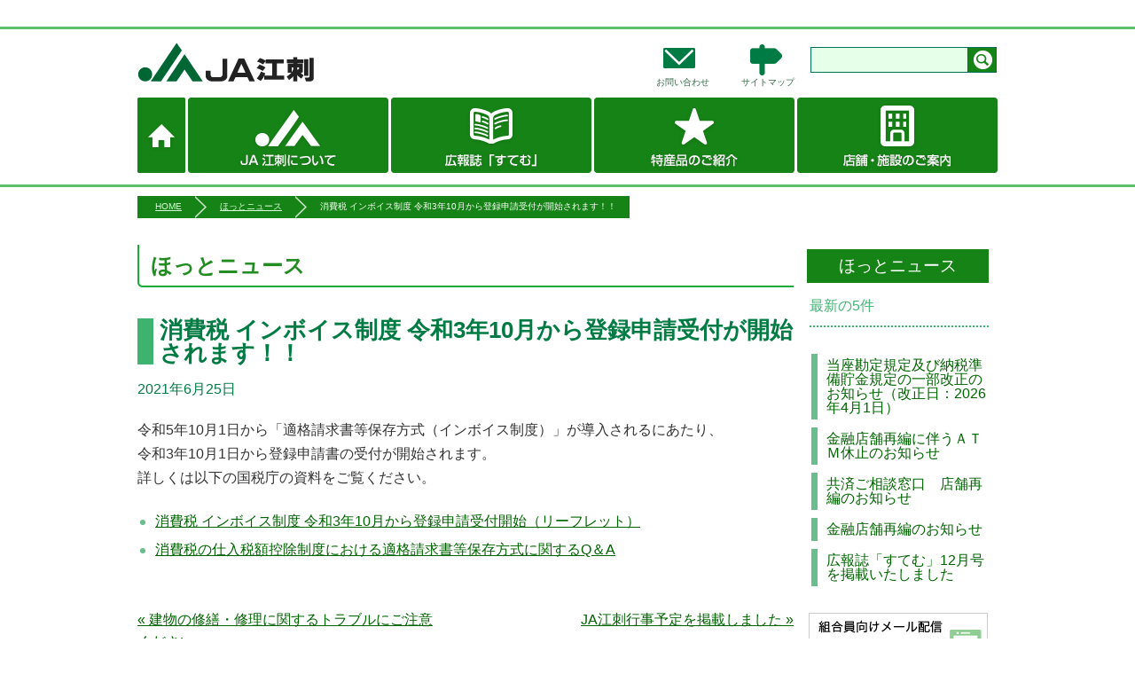

--- FILE ---
content_type: text/html; charset=UTF-8
request_url: https://www.jaesashi.or.jp/2021/06/10052/
body_size: 37562
content:
<!DOCTYPE html>
<html lang="ja">
  <head>
	  
<!-- Google tag (gtag.js) -->
<script async src="https://www.googletagmanager.com/gtag/js?id=G-5JX0V8QSC9"></script>
<script>
  window.dataLayer = window.dataLayer || [];
  function gtag(){dataLayer.push(arguments);}
  gtag('js', new Date());

  gtag('config', 'G-5JX0V8QSC9');
</script>
	  
    <meta charset="UTF-8">
    <title>消費税 インボイス制度 令和3年10月から登録申請受付が開始されます！！ | JA江刺</title>
    <link rel="icon" href="https://www.jaesashi.or.jp/wp-content/themes/Green/images/favicon.ico" type="image/x-icon">
    <link rel="shortcut icon" href="https://www.jaesashi.or.jp/wp-content/themes/Green/images/favicon.ico" type="image/x-icon">
    <link rel="stylesheet" href="https://www.jaesashi.or.jp/wp-content/themes/Green/style.css">
    <link rel="stylesheet" href="https://www.jaesashi.or.jp/wp-content/themes/Green/top-ad.css">
    <link rel="stylesheet" href="https://www.jaesashi.or.jp/wp-content/themes/Green/colorbox.css">
    <link href='//fonts.googleapis.com/css?family=Josefin+Sans' rel='stylesheet' type='text/css'>
    <meta name='robots' content='max-image-preview:large' />
	<style>img:is([sizes="auto" i], [sizes^="auto," i]) { contain-intrinsic-size: 3000px 1500px }</style>
	<link rel='dns-prefetch' href='//challenges.cloudflare.com' />
<script type="text/javascript">
/* <![CDATA[ */
window._wpemojiSettings = {"baseUrl":"https:\/\/s.w.org\/images\/core\/emoji\/16.0.1\/72x72\/","ext":".png","svgUrl":"https:\/\/s.w.org\/images\/core\/emoji\/16.0.1\/svg\/","svgExt":".svg","source":{"concatemoji":"https:\/\/www.jaesashi.or.jp\/wp-includes\/js\/wp-emoji-release.min.js?ver=6.8.3"}};
/*! This file is auto-generated */
!function(s,n){var o,i,e;function c(e){try{var t={supportTests:e,timestamp:(new Date).valueOf()};sessionStorage.setItem(o,JSON.stringify(t))}catch(e){}}function p(e,t,n){e.clearRect(0,0,e.canvas.width,e.canvas.height),e.fillText(t,0,0);var t=new Uint32Array(e.getImageData(0,0,e.canvas.width,e.canvas.height).data),a=(e.clearRect(0,0,e.canvas.width,e.canvas.height),e.fillText(n,0,0),new Uint32Array(e.getImageData(0,0,e.canvas.width,e.canvas.height).data));return t.every(function(e,t){return e===a[t]})}function u(e,t){e.clearRect(0,0,e.canvas.width,e.canvas.height),e.fillText(t,0,0);for(var n=e.getImageData(16,16,1,1),a=0;a<n.data.length;a++)if(0!==n.data[a])return!1;return!0}function f(e,t,n,a){switch(t){case"flag":return n(e,"\ud83c\udff3\ufe0f\u200d\u26a7\ufe0f","\ud83c\udff3\ufe0f\u200b\u26a7\ufe0f")?!1:!n(e,"\ud83c\udde8\ud83c\uddf6","\ud83c\udde8\u200b\ud83c\uddf6")&&!n(e,"\ud83c\udff4\udb40\udc67\udb40\udc62\udb40\udc65\udb40\udc6e\udb40\udc67\udb40\udc7f","\ud83c\udff4\u200b\udb40\udc67\u200b\udb40\udc62\u200b\udb40\udc65\u200b\udb40\udc6e\u200b\udb40\udc67\u200b\udb40\udc7f");case"emoji":return!a(e,"\ud83e\udedf")}return!1}function g(e,t,n,a){var r="undefined"!=typeof WorkerGlobalScope&&self instanceof WorkerGlobalScope?new OffscreenCanvas(300,150):s.createElement("canvas"),o=r.getContext("2d",{willReadFrequently:!0}),i=(o.textBaseline="top",o.font="600 32px Arial",{});return e.forEach(function(e){i[e]=t(o,e,n,a)}),i}function t(e){var t=s.createElement("script");t.src=e,t.defer=!0,s.head.appendChild(t)}"undefined"!=typeof Promise&&(o="wpEmojiSettingsSupports",i=["flag","emoji"],n.supports={everything:!0,everythingExceptFlag:!0},e=new Promise(function(e){s.addEventListener("DOMContentLoaded",e,{once:!0})}),new Promise(function(t){var n=function(){try{var e=JSON.parse(sessionStorage.getItem(o));if("object"==typeof e&&"number"==typeof e.timestamp&&(new Date).valueOf()<e.timestamp+604800&&"object"==typeof e.supportTests)return e.supportTests}catch(e){}return null}();if(!n){if("undefined"!=typeof Worker&&"undefined"!=typeof OffscreenCanvas&&"undefined"!=typeof URL&&URL.createObjectURL&&"undefined"!=typeof Blob)try{var e="postMessage("+g.toString()+"("+[JSON.stringify(i),f.toString(),p.toString(),u.toString()].join(",")+"));",a=new Blob([e],{type:"text/javascript"}),r=new Worker(URL.createObjectURL(a),{name:"wpTestEmojiSupports"});return void(r.onmessage=function(e){c(n=e.data),r.terminate(),t(n)})}catch(e){}c(n=g(i,f,p,u))}t(n)}).then(function(e){for(var t in e)n.supports[t]=e[t],n.supports.everything=n.supports.everything&&n.supports[t],"flag"!==t&&(n.supports.everythingExceptFlag=n.supports.everythingExceptFlag&&n.supports[t]);n.supports.everythingExceptFlag=n.supports.everythingExceptFlag&&!n.supports.flag,n.DOMReady=!1,n.readyCallback=function(){n.DOMReady=!0}}).then(function(){return e}).then(function(){var e;n.supports.everything||(n.readyCallback(),(e=n.source||{}).concatemoji?t(e.concatemoji):e.wpemoji&&e.twemoji&&(t(e.twemoji),t(e.wpemoji)))}))}((window,document),window._wpemojiSettings);
/* ]]> */
</script>
<style id='wp-emoji-styles-inline-css' type='text/css'>

	img.wp-smiley, img.emoji {
		display: inline !important;
		border: none !important;
		box-shadow: none !important;
		height: 1em !important;
		width: 1em !important;
		margin: 0 0.07em !important;
		vertical-align: -0.1em !important;
		background: none !important;
		padding: 0 !important;
	}
</style>
<link rel='stylesheet' id='wp-block-library-css' href='https://www.jaesashi.or.jp/wp-includes/css/dist/block-library/style.min.css?ver=6.8.3' type='text/css' media='all' />
<style id='classic-theme-styles-inline-css' type='text/css'>
/*! This file is auto-generated */
.wp-block-button__link{color:#fff;background-color:#32373c;border-radius:9999px;box-shadow:none;text-decoration:none;padding:calc(.667em + 2px) calc(1.333em + 2px);font-size:1.125em}.wp-block-file__button{background:#32373c;color:#fff;text-decoration:none}
</style>
<style id='global-styles-inline-css' type='text/css'>
:root{--wp--preset--aspect-ratio--square: 1;--wp--preset--aspect-ratio--4-3: 4/3;--wp--preset--aspect-ratio--3-4: 3/4;--wp--preset--aspect-ratio--3-2: 3/2;--wp--preset--aspect-ratio--2-3: 2/3;--wp--preset--aspect-ratio--16-9: 16/9;--wp--preset--aspect-ratio--9-16: 9/16;--wp--preset--color--black: #000000;--wp--preset--color--cyan-bluish-gray: #abb8c3;--wp--preset--color--white: #ffffff;--wp--preset--color--pale-pink: #f78da7;--wp--preset--color--vivid-red: #cf2e2e;--wp--preset--color--luminous-vivid-orange: #ff6900;--wp--preset--color--luminous-vivid-amber: #fcb900;--wp--preset--color--light-green-cyan: #7bdcb5;--wp--preset--color--vivid-green-cyan: #00d084;--wp--preset--color--pale-cyan-blue: #8ed1fc;--wp--preset--color--vivid-cyan-blue: #0693e3;--wp--preset--color--vivid-purple: #9b51e0;--wp--preset--gradient--vivid-cyan-blue-to-vivid-purple: linear-gradient(135deg,rgba(6,147,227,1) 0%,rgb(155,81,224) 100%);--wp--preset--gradient--light-green-cyan-to-vivid-green-cyan: linear-gradient(135deg,rgb(122,220,180) 0%,rgb(0,208,130) 100%);--wp--preset--gradient--luminous-vivid-amber-to-luminous-vivid-orange: linear-gradient(135deg,rgba(252,185,0,1) 0%,rgba(255,105,0,1) 100%);--wp--preset--gradient--luminous-vivid-orange-to-vivid-red: linear-gradient(135deg,rgba(255,105,0,1) 0%,rgb(207,46,46) 100%);--wp--preset--gradient--very-light-gray-to-cyan-bluish-gray: linear-gradient(135deg,rgb(238,238,238) 0%,rgb(169,184,195) 100%);--wp--preset--gradient--cool-to-warm-spectrum: linear-gradient(135deg,rgb(74,234,220) 0%,rgb(151,120,209) 20%,rgb(207,42,186) 40%,rgb(238,44,130) 60%,rgb(251,105,98) 80%,rgb(254,248,76) 100%);--wp--preset--gradient--blush-light-purple: linear-gradient(135deg,rgb(255,206,236) 0%,rgb(152,150,240) 100%);--wp--preset--gradient--blush-bordeaux: linear-gradient(135deg,rgb(254,205,165) 0%,rgb(254,45,45) 50%,rgb(107,0,62) 100%);--wp--preset--gradient--luminous-dusk: linear-gradient(135deg,rgb(255,203,112) 0%,rgb(199,81,192) 50%,rgb(65,88,208) 100%);--wp--preset--gradient--pale-ocean: linear-gradient(135deg,rgb(255,245,203) 0%,rgb(182,227,212) 50%,rgb(51,167,181) 100%);--wp--preset--gradient--electric-grass: linear-gradient(135deg,rgb(202,248,128) 0%,rgb(113,206,126) 100%);--wp--preset--gradient--midnight: linear-gradient(135deg,rgb(2,3,129) 0%,rgb(40,116,252) 100%);--wp--preset--font-size--small: 13px;--wp--preset--font-size--medium: 20px;--wp--preset--font-size--large: 36px;--wp--preset--font-size--x-large: 42px;--wp--preset--spacing--20: 0.44rem;--wp--preset--spacing--30: 0.67rem;--wp--preset--spacing--40: 1rem;--wp--preset--spacing--50: 1.5rem;--wp--preset--spacing--60: 2.25rem;--wp--preset--spacing--70: 3.38rem;--wp--preset--spacing--80: 5.06rem;--wp--preset--shadow--natural: 6px 6px 9px rgba(0, 0, 0, 0.2);--wp--preset--shadow--deep: 12px 12px 50px rgba(0, 0, 0, 0.4);--wp--preset--shadow--sharp: 6px 6px 0px rgba(0, 0, 0, 0.2);--wp--preset--shadow--outlined: 6px 6px 0px -3px rgba(255, 255, 255, 1), 6px 6px rgba(0, 0, 0, 1);--wp--preset--shadow--crisp: 6px 6px 0px rgba(0, 0, 0, 1);}:where(.is-layout-flex){gap: 0.5em;}:where(.is-layout-grid){gap: 0.5em;}body .is-layout-flex{display: flex;}.is-layout-flex{flex-wrap: wrap;align-items: center;}.is-layout-flex > :is(*, div){margin: 0;}body .is-layout-grid{display: grid;}.is-layout-grid > :is(*, div){margin: 0;}:where(.wp-block-columns.is-layout-flex){gap: 2em;}:where(.wp-block-columns.is-layout-grid){gap: 2em;}:where(.wp-block-post-template.is-layout-flex){gap: 1.25em;}:where(.wp-block-post-template.is-layout-grid){gap: 1.25em;}.has-black-color{color: var(--wp--preset--color--black) !important;}.has-cyan-bluish-gray-color{color: var(--wp--preset--color--cyan-bluish-gray) !important;}.has-white-color{color: var(--wp--preset--color--white) !important;}.has-pale-pink-color{color: var(--wp--preset--color--pale-pink) !important;}.has-vivid-red-color{color: var(--wp--preset--color--vivid-red) !important;}.has-luminous-vivid-orange-color{color: var(--wp--preset--color--luminous-vivid-orange) !important;}.has-luminous-vivid-amber-color{color: var(--wp--preset--color--luminous-vivid-amber) !important;}.has-light-green-cyan-color{color: var(--wp--preset--color--light-green-cyan) !important;}.has-vivid-green-cyan-color{color: var(--wp--preset--color--vivid-green-cyan) !important;}.has-pale-cyan-blue-color{color: var(--wp--preset--color--pale-cyan-blue) !important;}.has-vivid-cyan-blue-color{color: var(--wp--preset--color--vivid-cyan-blue) !important;}.has-vivid-purple-color{color: var(--wp--preset--color--vivid-purple) !important;}.has-black-background-color{background-color: var(--wp--preset--color--black) !important;}.has-cyan-bluish-gray-background-color{background-color: var(--wp--preset--color--cyan-bluish-gray) !important;}.has-white-background-color{background-color: var(--wp--preset--color--white) !important;}.has-pale-pink-background-color{background-color: var(--wp--preset--color--pale-pink) !important;}.has-vivid-red-background-color{background-color: var(--wp--preset--color--vivid-red) !important;}.has-luminous-vivid-orange-background-color{background-color: var(--wp--preset--color--luminous-vivid-orange) !important;}.has-luminous-vivid-amber-background-color{background-color: var(--wp--preset--color--luminous-vivid-amber) !important;}.has-light-green-cyan-background-color{background-color: var(--wp--preset--color--light-green-cyan) !important;}.has-vivid-green-cyan-background-color{background-color: var(--wp--preset--color--vivid-green-cyan) !important;}.has-pale-cyan-blue-background-color{background-color: var(--wp--preset--color--pale-cyan-blue) !important;}.has-vivid-cyan-blue-background-color{background-color: var(--wp--preset--color--vivid-cyan-blue) !important;}.has-vivid-purple-background-color{background-color: var(--wp--preset--color--vivid-purple) !important;}.has-black-border-color{border-color: var(--wp--preset--color--black) !important;}.has-cyan-bluish-gray-border-color{border-color: var(--wp--preset--color--cyan-bluish-gray) !important;}.has-white-border-color{border-color: var(--wp--preset--color--white) !important;}.has-pale-pink-border-color{border-color: var(--wp--preset--color--pale-pink) !important;}.has-vivid-red-border-color{border-color: var(--wp--preset--color--vivid-red) !important;}.has-luminous-vivid-orange-border-color{border-color: var(--wp--preset--color--luminous-vivid-orange) !important;}.has-luminous-vivid-amber-border-color{border-color: var(--wp--preset--color--luminous-vivid-amber) !important;}.has-light-green-cyan-border-color{border-color: var(--wp--preset--color--light-green-cyan) !important;}.has-vivid-green-cyan-border-color{border-color: var(--wp--preset--color--vivid-green-cyan) !important;}.has-pale-cyan-blue-border-color{border-color: var(--wp--preset--color--pale-cyan-blue) !important;}.has-vivid-cyan-blue-border-color{border-color: var(--wp--preset--color--vivid-cyan-blue) !important;}.has-vivid-purple-border-color{border-color: var(--wp--preset--color--vivid-purple) !important;}.has-vivid-cyan-blue-to-vivid-purple-gradient-background{background: var(--wp--preset--gradient--vivid-cyan-blue-to-vivid-purple) !important;}.has-light-green-cyan-to-vivid-green-cyan-gradient-background{background: var(--wp--preset--gradient--light-green-cyan-to-vivid-green-cyan) !important;}.has-luminous-vivid-amber-to-luminous-vivid-orange-gradient-background{background: var(--wp--preset--gradient--luminous-vivid-amber-to-luminous-vivid-orange) !important;}.has-luminous-vivid-orange-to-vivid-red-gradient-background{background: var(--wp--preset--gradient--luminous-vivid-orange-to-vivid-red) !important;}.has-very-light-gray-to-cyan-bluish-gray-gradient-background{background: var(--wp--preset--gradient--very-light-gray-to-cyan-bluish-gray) !important;}.has-cool-to-warm-spectrum-gradient-background{background: var(--wp--preset--gradient--cool-to-warm-spectrum) !important;}.has-blush-light-purple-gradient-background{background: var(--wp--preset--gradient--blush-light-purple) !important;}.has-blush-bordeaux-gradient-background{background: var(--wp--preset--gradient--blush-bordeaux) !important;}.has-luminous-dusk-gradient-background{background: var(--wp--preset--gradient--luminous-dusk) !important;}.has-pale-ocean-gradient-background{background: var(--wp--preset--gradient--pale-ocean) !important;}.has-electric-grass-gradient-background{background: var(--wp--preset--gradient--electric-grass) !important;}.has-midnight-gradient-background{background: var(--wp--preset--gradient--midnight) !important;}.has-small-font-size{font-size: var(--wp--preset--font-size--small) !important;}.has-medium-font-size{font-size: var(--wp--preset--font-size--medium) !important;}.has-large-font-size{font-size: var(--wp--preset--font-size--large) !important;}.has-x-large-font-size{font-size: var(--wp--preset--font-size--x-large) !important;}
:where(.wp-block-post-template.is-layout-flex){gap: 1.25em;}:where(.wp-block-post-template.is-layout-grid){gap: 1.25em;}
:where(.wp-block-columns.is-layout-flex){gap: 2em;}:where(.wp-block-columns.is-layout-grid){gap: 2em;}
:root :where(.wp-block-pullquote){font-size: 1.5em;line-height: 1.6;}
</style>
<link rel='stylesheet' id='contact-form-7-css' href='https://www.jaesashi.or.jp/wp-content/plugins/contact-form-7/includes/css/styles.css?ver=6.1.4' type='text/css' media='all' />
<link rel='stylesheet' id='wp-pagenavi-css' href='https://www.jaesashi.or.jp/wp-content/plugins/wp-pagenavi/pagenavi-css.css?ver=2.70' type='text/css' media='all' />
<script type="text/javascript" src="https://www.jaesashi.or.jp/wp-includes/js/jquery/jquery.min.js?ver=3.7.1" id="jquery-core-js"></script>
<script type="text/javascript" src="https://www.jaesashi.or.jp/wp-includes/js/jquery/jquery-migrate.min.js?ver=3.4.1" id="jquery-migrate-js"></script>
<link rel="https://api.w.org/" href="https://www.jaesashi.or.jp/wp-json/" /><link rel="alternate" title="JSON" type="application/json" href="https://www.jaesashi.or.jp/wp-json/wp/v2/posts/10052" /><link rel="canonical" href="https://www.jaesashi.or.jp/2021/06/10052/" />
<link rel='shortlink' href='https://www.jaesashi.or.jp/?p=10052' />
<link rel="alternate" title="oEmbed (JSON)" type="application/json+oembed" href="https://www.jaesashi.or.jp/wp-json/oembed/1.0/embed?url=https%3A%2F%2Fwww.jaesashi.or.jp%2F2021%2F06%2F10052%2F" />
<link rel="alternate" title="oEmbed (XML)" type="text/xml+oembed" href="https://www.jaesashi.or.jp/wp-json/oembed/1.0/embed?url=https%3A%2F%2Fwww.jaesashi.or.jp%2F2021%2F06%2F10052%2F&#038;format=xml" />
<link rel="stylesheet" href="https://www.jaesashi.or.jp/wp-content/plugins/frontend-user-admin/frontend-user-admin.css" type="text/css" media="screen" />
<link rel="icon" href="https://www.jaesashi.or.jp/wp-content/uploads/2024/07/cropped-logo-32x32.png" sizes="32x32" />
<link rel="icon" href="https://www.jaesashi.or.jp/wp-content/uploads/2024/07/cropped-logo-192x192.png" sizes="192x192" />
<link rel="apple-touch-icon" href="https://www.jaesashi.or.jp/wp-content/uploads/2024/07/cropped-logo-180x180.png" />
<meta name="msapplication-TileImage" content="https://www.jaesashi.or.jp/wp-content/uploads/2024/07/cropped-logo-270x270.png" />
  </head>

  <script>
  (function(i,s,o,g,r,a,m){i['GoogleAnalyticsObject']=r;i[r]=i[r]||function(){
  (i[r].q=i[r].q||[]).push(arguments)},i[r].l=1*new Date();a=s.createElement(o),
  m=s.getElementsByTagName(o)[0];a.async=1;a.src=g;m.parentNode.insertBefore(a,m)
  })(window,document,'script','//www.google-analytics.com/analytics.js','ga');

  ga('create', 'UA-51168126-1', 'auto');
  ga('send', 'pageview');

  </script>

  <body id="top" class="wp-singular post-template-default single single-post postid-10052 single-format-standard wp-theme-Green">
    <header id="header" class="clearfix">
      <div class="wrapper clearfix">
        <h1 id="logo"><a href="https://www.jaesashi.or.jp">JA江刺</a></h1>

        <nav id="sub-navi">
          <div class="menu-%e3%83%98%e3%83%83%e3%83%80%e5%86%85%e6%a4%9c%e7%b4%a2%e5%89%8d-container"><ul id="menu-%e3%83%98%e3%83%83%e3%83%80%e5%86%85%e6%a4%9c%e7%b4%a2%e5%89%8d" class="menu"><li id="menu-item-2029" class="menu-item menu-item-type-post_type menu-item-object-page menu-item-2029"><a href="https://www.jaesashi.or.jp/site-map/">サイトマップ</a></li>
<li id="menu-item-2028" class="menu-item menu-item-type-post_type menu-item-object-page menu-item-2028"><a href="https://www.jaesashi.or.jp/toiawase/">お問い合わせ</a></li>
</ul></div>        </nav>

        <div id="search-form">
<form method="get" id="searchform" action="https://www.jaesashi.or.jp/">
  <input type="text" value="" name="s" id="s" />
  <input type="submit" id="searchsubmit" value="" />
</form></div>
      </div>

      <nav id="navi"><div class="menu-%e3%82%b0%e3%83%ad%e3%83%bc%e3%83%90%e3%83%ab%e3%83%a1%e3%83%8b%e3%83%a5%e3%83%bc-container"><ul id="menu-%e3%82%b0%e3%83%ad%e3%83%bc%e3%83%90%e3%83%ab%e3%83%a1%e3%83%8b%e3%83%a5%e3%83%bc" class="menu"><li id="menu-item-1926" class="menu-item menu-item-type-custom menu-item-object-custom menu-item-home menu-item-1926"><a href="https://www.jaesashi.or.jp/">ホーム</a></li>
<li id="menu-item-2011" class="menu-item menu-item-type-post_type menu-item-object-page menu-item-2011"><a href="https://www.jaesashi.or.jp/about/">JA江刺について</a></li>
<li id="menu-item-2015" class="menu-item menu-item-type-post_type menu-item-object-page menu-item-has-children menu-item-2015"><a href="https://www.jaesashi.or.jp/stem/">広報誌 stem「すてむ」</a>
<ul class="sub-menu">
	<li id="menu-item-1929" class="menu-item menu-item-type-custom menu-item-object-custom menu-item-1929"><a href="https://www.jaesashi.or.jp/stem/no-381/">広報誌「すてむ」</a></li>
</ul>
</li>
<li id="menu-item-2012" class="menu-item menu-item-type-post_type menu-item-object-page menu-item-2012"><a href="https://www.jaesashi.or.jp/tokusan/">特産品のご紹介</a></li>
<li id="menu-item-2085" class="menu-item menu-item-type-post_type menu-item-object-page menu-item-2085"><a href="https://www.jaesashi.or.jp/tenpo/">店舗・施設のご案内</a></li>
</ul></div></nav>
    </header>

        <div id="container" class="container_12 clearfix">
            <div class="grid_12 clearfix">
        <nav id="breadcrumb" class="clearfix">
<ul>
<li><a href="https://www.jaesashi.or.jp/" class="home">HOME</a></li>
<li><div class="ya-1">&gt;</div></li>
<li><a href="https://www.jaesashi.or.jp/category/hotnews/">ほっとニュース</a></li>
<li><div class="ya-1">&gt;</div></li>
<li class="breadcrumb_child">消費税 インボイス制度 令和3年10月から登録申請受付が開始されます！！</li>
</ul>
</nav>
        <hgroup id="page-title" class="clearfix">
          <h2>ほっとニュース</h2><h3>blog</h3>        </hgroup>
      </div>
            
<div class="grid_9 push_3" id="main">
  <article class="box-middle single-post post clearfix">
          <h3>消費税 インボイス制度 令和3年10月から登録申請受付が開始されます！！</h3>
      <div class="metabox clearfix">
        <time class="post-date" datetime="2021-06-25">2021年6月25日</time>
      </div>

      <div class="hotnews">
<p>令和5年10月1日から「適格請求書等保存方式（インボイス制度）」が導入されるにあたり、<br />令和3年10月1日から登録申請書の受付が開始されます。<br />詳しくは以下の国税庁の資料をご覧ください。</p>
<ul>
<li>
      <a href="https://www.nta.go.jp/taxes/shiraberu/zeimokubetsu/shohi/keigenzeiritsu/pdf/0020009-098_03.pdf" target="_blank">消費税 インボイス制度 令和3年10月から登録申請受付開始（リーフレット）</a>
    </li>
<li>
      <a href="https://www.nta.go.jp/taxes/shiraberu/zeimokubetsu/shohi/keigenzeiritsu/pdf/qa/01-01.pdf" target="_blank">消費税の仕入税額控除制度における適格請求書等保存方式に関するQ＆A</a>
    </li>
</ul>
</div>

      <nav class="post-navi">
        <span id="prev"><a href="https://www.jaesashi.or.jp/2021/06/10018/" rel="prev">« 建物の修繕・修理に関するトラブルにご注意ください</a></span>
        <span id="next"><a href="https://www.jaesashi.or.jp/2021/10/10125/" rel="next">JA江刺行事予定を掲載しました »</a></span>
      </nav>

      </article>

<!-- main -->
</div>


<div id="floatMenu" >

<!-- sidebar.php -->
<div class="pull_9" id="sidebar">
   <aside class="module" id="local-navi">
   <hgroup>


      <h2>ほっとニュース</h2>
      <h3>最新の5件</h3>

      </hgroup>


   


         <nav class="sidebar-navi">
         <ul class="blog-category">
                  </ul>
      </nav>

   
   <nav class="sidebar-navi">
   <ul class="child">
         <li><a href="https://www.jaesashi.or.jp/2026/01/13115/">当座勘定規定及び納税準備貯金規定の一部改正のお知らせ（改正日：2026年4月1日）</a></li>
         <li><a href="https://www.jaesashi.or.jp/2026/01/13007/">金融店舗再編に伴うＡＴＭ休止のお知らせ</a></li>
         <li><a href="https://www.jaesashi.or.jp/2026/01/13119/">共済ご相談窓口　店舗再編のお知らせ</a></li>
         <li><a href="https://www.jaesashi.or.jp/2026/01/13111/">金融店舗再編のお知らせ</a></li>
         <li><a href="https://www.jaesashi.or.jp/2025/12/13090/">広報誌「すてむ」12月号を掲載いたしました</a></li>
      </ul>
   </nav>

   

   <!-- 2014年4月8日　「広報誌すてむ」のサイドバーにバックナンバーを追記 -->
   
            <div id="text-2" class="widget widget_text">			<div class="textwidget"><div class="widget widget_sp_image">
  <a href="https://www.jaesashi.or.jp/kumiai/fmail/" target="_self" class="widget_sp_image-image-link" title="Fめーる登録はコチラ"><img width="200" height="60" alt="Fめーる登録はコチラ" class="attachment-full aligncenter" style="max-width: 100%;" src="/wp-content/uploads/2014/05/f-mail200x60.jpg" /></a>
</div>

<div class="widget widget_sp_image">
  <a href="https://sun-m.shop/" target="_blank" class="widget_sp_image-image-link" title="JA江刺ネットショッピングサイト サンマーケット江刺">
    <img src="/wp-content/uploads/2018/10/sidebar_sun-m.png" alt="JA江刺ネットショッピングサイトサンマーケット江刺">
  </a>
</div>

<div class="widget widget_sp_image">
  <a href="https://www.jaesashi.or.jp/brand/" target="_blank" class="widget_sp_image-image-link" title="江刺ブランドサイト">
    <img src="https://www.jaesashi.or.jp/wp-content/uploads/2024/03/slide_brand.jpg" alt="江刺ブランドサイト">
  </a>
</div>

<div class="widget widget_sp_image">
  <a href="/agriculture-employment/" class="widget_sp_image-image-link" title="JA江刺職業紹介事業">
    <img src="/wp-content/uploads/2020/06/sidebar_job202006.png" alt="JA江刺職業紹介事業">
  </a>
</div></div>
		</div>   </aside>

<!-- sidebar -->
</div>

</div>
      <!-- footer.php -->
      <div class="prev">
        <a href="#top" id="totop">ページの先頭へ</a>
      </div>
    <!-- /container -->
    </div>
    <!-- footer -->
    <footer id="footer">
        <ul id="new_footer_nav" class="clearfix">
          <div class="footer_logo">
            <li class="ja_logo"><div class="menu-%e8%bf%bd%e5%8a%a0%ef%bc%91-container"><ul id="menu-%e8%bf%bd%e5%8a%a0%ef%bc%91" class="menu"><li id="menu-item-2016" class="menu-item menu-item-type-post_type menu-item-object-page menu-item-home menu-item-2016"><a href="https://www.jaesashi.or.jp/">HOME</a></li>
</ul></div></li>
            <a class="ja_logo_brand" href="https://www.jaesashi.or.jp/brand/" target="_brank"><img src="/wp-content/uploads/2024/03/JA_esashi_brand_logo.png" alt="JA江刺ブランド" /></a>
          </div>
          <li><div class="menu-%e3%83%95%e3%83%83%e3%82%bf1%e3%82%ab%e3%83%a9%e3%83%a0-container"><ul id="menu-%e3%83%95%e3%83%83%e3%82%bf1%e3%82%ab%e3%83%a9%e3%83%a0" class="menu"><li id="menu-item-2018" class="menu-item menu-item-type-post_type menu-item-object-page menu-item-has-children menu-item-2018"><a href="https://www.jaesashi.or.jp/about/">JA江刺について</a>
<ul class="sub-menu">
	<li id="menu-item-2022" class="menu-item menu-item-type-post_type menu-item-object-page menu-item-2022"><a href="https://www.jaesashi.or.jp/about/enkaku/">JA江刺の沿革・概況</a></li>
	<li id="menu-item-2021" class="menu-item menu-item-type-post_type menu-item-object-page menu-item-2021"><a href="https://www.jaesashi.or.jp/about/toward/">私たちJAの目指すもの</a></li>
	<li id="menu-item-11732" class="menu-item menu-item-type-post_type menu-item-object-page menu-item-11732"><a href="https://www.jaesashi.or.jp/about/brand_identity/">JA江刺 ブランドアイデンティティ</a></li>
	<li id="menu-item-2020" class="menu-item menu-item-type-post_type menu-item-object-page menu-item-2020"><a href="https://www.jaesashi.or.jp/about/kikouzu/">JA江刺 機構図</a></li>
	<li id="menu-item-2996" class="menu-item menu-item-type-post_type menu-item-object-page menu-item-2996"><a href="https://www.jaesashi.or.jp/about/group/">JA江刺グループ</a></li>
	<li id="menu-item-2019" class="menu-item menu-item-type-post_type menu-item-object-page menu-item-2019"><a href="https://www.jaesashi.or.jp/about/area/">エリアの紹介</a></li>
	<li id="menu-item-11544" class="menu-item menu-item-type-post_type menu-item-object-page menu-item-11544"><a href="https://www.jaesashi.or.jp/about/disclosure/">ディスクロージャー</a></li>
	<li id="menu-item-2997" class="menu-item menu-item-type-post_type menu-item-object-page menu-item-2997"><a href="https://www.jaesashi.or.jp/about/kensyu/">視察研修依頼申込み</a></li>
	<li id="menu-item-11125" class="menu-item menu-item-type-post_type menu-item-object-page menu-item-11125"><a href="https://www.jaesashi.or.jp/about/license-2/">JA施設使用許可申請書</a></li>
</ul>
</li>
</ul></div></li>
          <li><div class="menu-%e3%83%95%e3%83%83%e3%82%bf2%e3%82%ab%e3%83%a9%e3%83%a0-container"><ul id="menu-%e3%83%95%e3%83%83%e3%82%bf2%e3%82%ab%e3%83%a9%e3%83%a0" class="menu"><li id="menu-item-2023" class="menu-item menu-item-type-post_type menu-item-object-page menu-item-2023"><a href="https://www.jaesashi.or.jp/stem/">広報誌 stem「すてむ」</a></li>
<li id="menu-item-2082" class="menu-item menu-item-type-post_type menu-item-object-page menu-item-2082"><a href="https://www.jaesashi.or.jp/kumiai/fmail/">Fめーる</a></li>
</ul></div></li>
          <li><div class="menu-%e3%83%95%e3%83%83%e3%82%bf3%e3%82%ab%e3%83%a9%e3%83%a0-container"><ul id="menu-%e3%83%95%e3%83%83%e3%82%bf3%e3%82%ab%e3%83%a9%e3%83%a0" class="menu"><li id="menu-item-2024" class="menu-item menu-item-type-post_type menu-item-object-page menu-item-has-children menu-item-2024"><a href="https://www.jaesashi.or.jp/tokusan/">特産品のご紹介</a>
<ul class="sub-menu">
	<li id="menu-item-9291" class="menu-item menu-item-type-custom menu-item-object-custom menu-item-9291"><a href="https://www.jaesashi.or.jp/brand/esashi-ringo/">江刺りんご</a></li>
	<li id="menu-item-9289" class="menu-item menu-item-type-custom menu-item-object-custom menu-item-9289"><a href="https://www.jaesashi.or.jp/brand/esashi-kinsatsu/">江刺金札米</a></li>
	<li id="menu-item-9292" class="menu-item menu-item-type-custom menu-item-object-custom menu-item-9292"><a href="https://www.jaesashi.or.jp/brand/esashi-yasai/">江刺野菜</a></li>
	<li id="menu-item-9290" class="menu-item menu-item-type-custom menu-item-object-custom menu-item-9290"><a href="https://www.jaesashi.or.jp/brand/esashi-gyu/">江刺牛</a></li>
</ul>
</li>
</ul></div></li>
          <li><div class="menu-%e3%83%95%e3%83%83%e3%82%bf4%e3%82%ab%e3%83%a9%e3%83%a0-container"><ul id="menu-%e3%83%95%e3%83%83%e3%82%bf4%e3%82%ab%e3%83%a9%e3%83%a0" class="menu"><li id="menu-item-2086" class="menu-item menu-item-type-post_type menu-item-object-page menu-item-has-children menu-item-2086"><a href="https://www.jaesashi.or.jp/tenpo/">店舗・施設のご案内</a>
<ul class="sub-menu">
	<li id="menu-item-2661" class="menu-item menu-item-type-post_type menu-item-object-page menu-item-2661"><a href="https://www.jaesashi.or.jp/tenpo/jimusyo/">本店・支店</a></li>
	<li id="menu-item-2663" class="menu-item menu-item-type-post_type menu-item-object-page menu-item-2663"><a href="https://www.jaesashi.or.jp/tenpo/sonota/">店舗</a></li>
	<li id="menu-item-2659" class="menu-item menu-item-type-post_type menu-item-object-page menu-item-2659"><a href="https://www.jaesashi.or.jp/tenpo/sisetsu/">施設</a></li>
	<li id="menu-item-2660" class="menu-item menu-item-type-post_type menu-item-object-page menu-item-2660"><a href="https://www.jaesashi.or.jp/tenpo/kyuyu/">給油所</a></li>
</ul>
</li>
</ul></div></li>
          <li><div class="menu-%e3%83%95%e3%83%83%e3%82%bf5%e3%82%ab%e3%83%a9%e3%83%a0-container"><ul id="menu-%e3%83%95%e3%83%83%e3%82%bf5%e3%82%ab%e3%83%a9%e3%83%a0" class="menu"><li id="menu-item-2030" class="menu-item menu-item-type-post_type menu-item-object-page menu-item-has-children menu-item-2030"><a href="https://www.jaesashi.or.jp/policy/">ポリシー等</a>
<ul class="sub-menu">
	<li id="menu-item-2031" class="menu-item menu-item-type-post_type menu-item-object-page menu-item-2031"><a href="https://www.jaesashi.or.jp/policy/privacy/">個人情報の取り扱いについて</a></li>
	<li id="menu-item-2032" class="menu-item menu-item-type-post_type menu-item-object-page menu-item-2032"><a href="https://www.jaesashi.or.jp/policy/rieki/">利益相反管理方針への概要</a></li>
	<li id="menu-item-2078" class="menu-item menu-item-type-post_type menu-item-object-page menu-item-2078"><a href="https://www.jaesashi.or.jp/policy/hansyakai/">反社会的勢力への対応</a></li>
	<li id="menu-item-4980" class="menu-item menu-item-type-post_type menu-item-object-page menu-item-4980"><a href="https://www.jaesashi.or.jp/policy/kanyu/">金融商品の勧誘方針</a></li>
	<li id="menu-item-11550" class="menu-item menu-item-type-post_type menu-item-object-page menu-item-11550"><a href="https://www.jaesashi.or.jp/policy/customer-oriented/">お客様本位の業務運営に関する取組方針</a></li>
	<li id="menu-item-11545" class="menu-item menu-item-type-post_type menu-item-object-page menu-item-11545"><a href="https://www.jaesashi.or.jp/policy/kujou/">苦情処理措置について</a></li>
	<li id="menu-item-5380" class="menu-item menu-item-type-post_type menu-item-object-page menu-item-5380"><a href="https://www.jaesashi.or.jp/policy/koudou/">一般事業主行動計画</a></li>
	<li id="menu-item-8011" class="menu-item menu-item-type-post_type menu-item-object-page menu-item-8011"><a href="https://www.jaesashi.or.jp/policy/sns_guideline/">SNSアカウントコミュニティガイドライン</a></li>
	<li id="menu-item-6897" class="menu-item menu-item-type-post_type menu-item-object-page menu-item-6897"><a href="https://www.jaesashi.or.jp/policy/page-6874/">本サイトのご利用にあたって</a></li>
	<li id="menu-item-12266" class="menu-item menu-item-type-post_type menu-item-object-page menu-item-12266"><a href="https://www.jaesashi.or.jp/policy/kobutsueigyo/">古物営業法に基づく表示</a></li>
</ul>
</li>
</ul></div></li>
        </ul>

        <div id="bottom">
          <div class="wrapper">
            <small>Copyright &copy; 2026 JA江刺 All Rights Reserved.</small>
          </div>
        </div>
      <!--</div>-->
      <!-- /footer-area -->
    </footer><!-- /footer -->

        <!-- nav hover -->
    <script>
      jQuery(function($){
        var navi = $('#navi');
        navi.find('li:first').addClass('first');
        navi.find('li:last').addClass('last');
      });
    </script>

    <!-- slide -->
    <script src="/wp-content/themes/Green/js/top-ad.js"></script>

    <!-- colorbox -->
    <script src="/wp-content/themes/Green/js/jquery.colorbox-min.js"></script>
    <script>
    jQuery(function($){
      $('.colorbox').colorbox({
        maxWidth:"90%",
        maxHeight:"90%",
        opacity: 0.7
      });
    });
    </script>

    <!-- accodion -->
    <script>/*
      jQuery(function($){
        $(".accordion").accordion({
          header: ".header",
                    active : 1,
                    autoHeight: false
        });
      });
      */
    </script>
      <script type="speculationrules">
{"prefetch":[{"source":"document","where":{"and":[{"href_matches":"\/*"},{"not":{"href_matches":["\/wp-*.php","\/wp-admin\/*","\/wp-content\/uploads\/*","\/wp-content\/*","\/wp-content\/plugins\/*","\/wp-content\/themes\/Green\/*","\/*\\?(.+)"]}},{"not":{"selector_matches":"a[rel~=\"nofollow\"]"}},{"not":{"selector_matches":".no-prefetch, .no-prefetch a"}}]},"eagerness":"conservative"}]}
</script>
<script type="text/javascript" src="https://www.jaesashi.or.jp/wp-content/themes/Green/js/green.js?ver=1.0" id="green-js"></script>
<script type="text/javascript" src="https://www.jaesashi.or.jp/wp-includes/js/jquery/ui/core.min.js?ver=1.13.3" id="jquery-ui-core-js"></script>
<script type="text/javascript" src="https://www.jaesashi.or.jp/wp-includes/js/jquery/ui/tabs.min.js?ver=1.13.3" id="jquery-ui-tabs-js"></script>
<script type="text/javascript" src="https://www.jaesashi.or.jp/wp-includes/js/jquery/ui/accordion.min.js?ver=1.13.3" id="jquery-ui-accordion-js"></script>
<script type="text/javascript" src="https://www.jaesashi.or.jp/wp-includes/js/dist/hooks.min.js?ver=4d63a3d491d11ffd8ac6" id="wp-hooks-js"></script>
<script type="text/javascript" src="https://www.jaesashi.or.jp/wp-includes/js/dist/i18n.min.js?ver=5e580eb46a90c2b997e6" id="wp-i18n-js"></script>
<script type="text/javascript" id="wp-i18n-js-after">
/* <![CDATA[ */
wp.i18n.setLocaleData( { 'text direction\u0004ltr': [ 'ltr' ] } );
/* ]]> */
</script>
<script type="text/javascript" src="https://www.jaesashi.or.jp/wp-content/plugins/contact-form-7/includes/swv/js/index.js?ver=6.1.4" id="swv-js"></script>
<script type="text/javascript" id="contact-form-7-js-translations">
/* <![CDATA[ */
( function( domain, translations ) {
	var localeData = translations.locale_data[ domain ] || translations.locale_data.messages;
	localeData[""].domain = domain;
	wp.i18n.setLocaleData( localeData, domain );
} )( "contact-form-7", {"translation-revision-date":"2025-11-30 08:12:23+0000","generator":"GlotPress\/4.0.3","domain":"messages","locale_data":{"messages":{"":{"domain":"messages","plural-forms":"nplurals=1; plural=0;","lang":"ja_JP"},"This contact form is placed in the wrong place.":["\u3053\u306e\u30b3\u30f3\u30bf\u30af\u30c8\u30d5\u30a9\u30fc\u30e0\u306f\u9593\u9055\u3063\u305f\u4f4d\u7f6e\u306b\u7f6e\u304b\u308c\u3066\u3044\u307e\u3059\u3002"],"Error:":["\u30a8\u30e9\u30fc:"]}},"comment":{"reference":"includes\/js\/index.js"}} );
/* ]]> */
</script>
<script type="text/javascript" id="contact-form-7-js-before">
/* <![CDATA[ */
var wpcf7 = {
    "api": {
        "root": "https:\/\/www.jaesashi.or.jp\/wp-json\/",
        "namespace": "contact-form-7\/v1"
    }
};
/* ]]> */
</script>
<script type="text/javascript" src="https://www.jaesashi.or.jp/wp-content/plugins/contact-form-7/includes/js/index.js?ver=6.1.4" id="contact-form-7-js"></script>
<script type="text/javascript" src="https://challenges.cloudflare.com/turnstile/v0/api.js" id="cloudflare-turnstile-js" data-wp-strategy="async"></script>
<script type="text/javascript" id="cloudflare-turnstile-js-after">
/* <![CDATA[ */
document.addEventListener( 'wpcf7submit', e => turnstile.reset() );
/* ]]> */
</script>
<script type="text/javascript" src="https://www.jaesashi.or.jp/wp-includes/js/jquery/jquery.form.min.js?ver=4.3.0" id="jquery-form-js"></script>
  </body>
</html>

--- FILE ---
content_type: text/css
request_url: https://www.jaesashi.or.jp/wp-content/themes/Green/style.css
body_size: 104745
content:
@charset "UTF-8";
/*
  Theme Name: JA江刺
  Author URI: https://www.jaesashi.or.jp/
*/

/****************************************
リセット用スタイル
*****************************************/
html,
body,
div,
span,
applet,
object,
iframe,
h1,
h2,
h3,
h4,
h5,
h6,
p,
blockquote,
pre,
a,
abbr,
acronym,
address,
cite,
code,
del,
dfn,
em,
font,
img,
ins,
kbd,
q,
s,
samp,
small,
strike,
strong,
sub,
sup,
tt,
var,
dl,
dt,
dd,
ol,
ul,
li,
fieldset,
form,
label,
legend,
table,
caption,
tbody,
tfoot,
thead,
tr,
th,
td,
figure {
  margin: 0;
  padding: 0;
  outline: 0;
  border: 0;
  vertical-align: baseline;
  font-weight: normal;
  font-style: normal;
  font-size: 100%;
  font-family: inherit;
}

article,
aside,
details,
figcaption,
figure,
footer,
header,
hgroup,
menu,
nav,
section {
  display: block;
}

/****************************************
ページ全体
*****************************************/

/* ボディ、ラップ */
body {
  background: #fff;
  color: #333;
  font-size: 100%;
  font-family: Verdana, Arial, 'ヒラギノ角ゴ Pro W3', 'Hiragino Kaku Gothic Pro', Osaka, 'ＭＳ Ｐゴシック', sans-serif;
  line-height: 160%;
}

#container,
.wrapper {
  margin: 0 auto;
  width: 970px;
}

#container {
  /*overflow:hidden;*/
}

#main {
  clear: both;
}

.margin_bottom20 {
  margin-bottom: 20px;
}

/* 画像、リンク、文字サイズ */
h2,
h3,
h4 {
  margin: 0 0 5px 0;
}

img {
  vertical-align: bottom;
}

a {
  outline: 0 none;
  color: #006400;
}

a:hover,
a:active {
  color: #44810c;
}

.clear {
  display: block;
  clear: both;
}

.hidden {
  display: none;
}

.right-align {
  text-align: right;
}

.center-align {
  text-align: center;
}

ul {
  list-style: none;
}

strong {
  font-weight: bold;
}

small,
.small {
  font-size: 80%;
}

.medium {
  font-size: 90%;
}

.large {
  font-size: 140%;
  line-height: 1.8 !important;
}

.serif {
  font-family: 'ヒラギノ明朝 Pro W3', 'Hiragino Mincho Pro', 'ＭＳ Ｐ明朝', 'MS PMincho', serif;
}

/** モバイルサイトでは非表示 **/
.pc_none {
  display: none;
}

/****************************************

ヘッダー

*****************************************/

#header {
  margin-top: 5px;
  height: 175px;
  background: #fff;
  border-top: 3px solid #5CBF6B;
  border-bottom: 3px solid #5CBF6B;
}

#header .wrapper {
  overflow: hidden;
  padding: 0 0 10px 0;
  width: 970px;
  height: 67px;
}

#logo {
  float: left;
  margin-top: 15px;
  width: 331px;
  height: 44px;
}

#logo a {
  display: block;
  width: 100%;
  height: 100%;
  background: url(images/logo.png) no-repeat 0 0;
  text-indent: -9999px;
}

#sub-navi {
  float: left;
  width: 413px;
  margin-top: 15px;
}

#sub-navi ul {
  margin: 0;
  padding: 0;
  list-style: none;
  list-style-image: none;
}

#sub-navi ul ul {
  display: none;
}

#sub-navi li {
  float: right;
  margin: 0 0 0 30px;
  padding: 0;
  width: 66px;
  height: 60px;
}

#menu-item-2028 {
  background-image: url(images/common/map2.gif);
  background-repeat: no-repeat;
  display: block;
}

#menu-item-2029 {
  background-image: url(images/common/request2.gif);
  background-repeat: no-repeat;
  display: block;
}

#sub-navi a {
  display: block;
  font-size: 10px !important;
  color: #316745;
  text-decoration: none;
  line-height: 60px;
  text-align: center;
  margin-top: 15px;
}

#sub-navi a:hover {
  text-decoration: underline;
}

#searchform {
  position: relative;
  float: left;
  margin: 20px 0 7px 10px;
  width: 190px;
  height: 24px;
}

.widget_search #searchform {
  float: none;
}

#s {
  margin-left: 5px;
  width: 182px;
  height: 19px;
  border: 1px solid #006E54;
  background: none #E6FFE8;
  color: #00933C;
  padding: 4px;
}

#searchsubmit {
  position: absolute;
  left: 182px;
  top: 0;
  width: 33px;
  height: 29px;
  border: 1px solid #006E54;
  background: none;
  text-indent: -9999px;
  cursor: pointer;
  background-image: url(images/common/btn2.gif);
}

/****************************************

  グローバルナビ

*****************************************/
#navi {
  position: relative;
  z-index: 10;
  height: 85px;
}

#navi ul {
  margin: 0 auto;
  width: 970px;
  list-style: none;
  list-style-image: none;
}

#navi ul ul {
  display: none;
}

#navi li {
  float: left;
  margin: 0;
  padding: 0;
  width: auto;
  height: 85px;
}

#navi li a {
  display: block;
  width: 226px;
  height: 85px;
  color: #fff;
  text-align: center;
  text-decoration: none;
}

#navi li.first a {
  width: 54px;
}

#navi li.first {
  width: 54px;
}

#navi li.current-menu-item a,
#navi li.current_page_parent a,
#navi li.current-page-ancestor a {
  background-position-y: center !important;
}

/*カレント*/

.post-type-archive-information #navi li.current_page_parent a,
.single-information #navi li.current_page_parent a,
.single-product #navi li.current_page_parent a,
.tax-roomtype #navi li.current_page_parent a,
.tax-item #navi li.current_page_parent a {
  background-position: 0 0 !important;
}

.post-type-archive-information #navi li.current_page_parent a:hover,
.single-information #navi li.current_page_parent a:hover,
.single-product #navi li.current_page_parent a:hover,
.tax-roomtype #navi li.current_page_parent a:hover,
.tax-item #navi li.current_page_parent a:hover {
  background-position: 0 center !important;
}

li#menu-item-1926 a:hover {
  background-position: 0 bottom;
}

li#menu-item-2011 a:hover {
  background-position: -57px bottom;
}

li#menu-item-2015 a:hover {
  background-position: -286px bottom;
}

li#menu-item-2012 a:hover {
  background-position: -515px bottom;
}

li#menu-item-2085 a:hover {
  background-position: -744px bottom;
}

li#menu-item-1926 a {
  /*HOME*/
  background: url("images/common/header_navi.gif") no-repeat 0 0;
  text-indent: -9999px;
}

li#menu-item-2011 a {
  /*JA江刺について*/
  background-image: url("images/common/header_navi.gif");
  background-position: -57px 0;
  margin-left: 3px;
  text-indent: -9999px;
}

li#menu-item-2015 a {
  /*広報誌「すてむ」（仮）*/
  background-image: url("images/common/header_navi.gif");
  background-position: -286px 0;
  margin-left: 3px;
  text-indent: -9999px;
}

li#menu-item-2012 a {
  /*特産品のご紹介*/
  background-image: url("images/common/header_navi.gif");
  background-position: -515px 0;
  margin-left: 3px;
  text-indent: -9999px;
}

li#menu-item-2085 a {
  /*店舗・施設のご案内*/
  background-image: url("images/common/header_navi.gif");
  background-position: -744px 0;
  margin-left: 3px;
  text-indent: -9999px;
}

.gmap {
  /*Googleマップ*/
    height: 333px !important;
}

/****************************************
  メインビジュアル
*****************************************/
#main-visual {
  margin-bottom: 40px;
  height: 326px;
  background: url(images/main-image-bg.png) repeat-x 0 0;
}

#main-visual .wrapper {
  position: relative;
  margin: 0 auto;
  width: 940px;
}

#main-visual .wrapper img {
  position: absolute;
  top: 0;
  left: 0;
}

#information {
  float: left;
  height: 300px;
  overflow: hidden;
  margin-top: 30px;
  width: 537px;
  border-bottom: 3px solid #5CBF65;
}

#information h2 {
  background-image: url("images/index/h1_bg.png");
  color: #FFFFFF;
  font-size: 21px;
  font-weight: bold;
  line-height: 50px;
  margin: 0;
  max-height: 50px;
  padding: 0;
  text-indent: 15px;
}

#information .right-align {
  padding-right: 15px;
  font-size: 80%;
}

#information a {
  color: #59a80f;
}

#information a:hover {
  color: #44810c;
  text-decoration: underline;
}

#information span {
  font-size: 80%;
}

div.scroll {
  height: 250px;
}

#information ul {
  overflow: hidden;
  margin: 0;
  padding: 0;
  list-style: none;
  list-style-image: none;
  height: 250px;
}

#information li {
  border-bottom: 1px dashed #94D087;
  line-height: 34px;
  text-indent: 25px;
  margin: 0;
}

#information li a {
  line-height: 34px;
  display: block;
  /*padding-left: 0px;*/
  padding-left: 6.5em;
  text-indent: -5em;
  background: url(images/index/list_bg.gif) no-repeat 2px 14px;
  color: #555;
  text-decoration: none;
  text-shadow: 0 1px #fff;
}

#information li a:hover {
  background: #fbfbf3 url(images/index/list_bg.gif) no-repeat 2px 14px;
}

/*  #mainmenu1  */

#mainmenu1 {
  float: right;
  margin-top: 30px;
  width: 408px;
  height: 303px;
}

#mainmenu1 ul {
  margin: 0;
}

#mainmenu1 ul li {
  height: 140px;
  width: 193px;
  float: left;
  text-indent: -9999px;
  list-style: none;
  display: block;
}

#menu-item-2025 {
  margin: 0 20px 20px 0;
}

#menu-item-2025 a {
  background-image: url(images/index/main_btn01.gif);
  display: block;
  height: 140px;
}

li#menu-item-2089 {
  margin: 0 0 20px 0;
}

li#menu-item-2089 a {
  background-image: url(images/index/main_btn02.gif);
  display: block;
  height: 140px;
}

li#menu-item-2026 {
  margin: 0 20px 0 0;
}

li#menu-item-2026 a {
  background-image: url(images/index/main_btn03.gif);
  display: block;
  height: 140px;
}

li#menu-item-2027 {
  margin: 0 0 0 0;
}

li#menu-item-2027 a {
  background-image: url(images/index/main_btn04.gif);
  display: block;
  height: 140px;
}

#menu-item-2025 a:hover,
#menu-item-2089 a:hover,
#menu-item-2026 a:hover,
#menu-item-2027 a:hover {
  background-position: 0 -140px;
}

/*  #mainmenu2  */

#mainmenu2 {
  float: left;
  border-bottom: 1px dashed #5CBF6B;
  width: 970px;
  height: 84px;
  margin-top: 30px;
  padding-bottom: 30px;
}

#mainmenu2 ul {
  margin: 0
}

#mainmenu2 ul li {
  width: 312px;
  height: 84px;
  margin: 0 16px 0 0;
  float: left;
  text-indent: -9999px;
  list-style: none;
  display: block;
}

#mainmenu2 ul li:last-child {
  margin: 0 0 0 0;
}

#mainmenu2 ul li a {
  display: block;
  background-size: 312px 168px;
  background-repeat: no-repeat;
  height: 100%;
}

#mainmenu2 ul li#menu-item-1928 a {
  background-image: url(images/index/sub_btn01.gif);
}

#mainmenu2 ul li#menu-item-1927 a {
  background-image: url(images/index/sub_btn02.gif);
}

#mainmenu2 ul li#menu-item-2386 a {
  background-image: url(images/index/sub_btn03.gif);
}

#mainmenu2 ul li a:hover {
  background-position: bottom;
}


/****************************************
  6. top.php
*****************************************/
#bannar {
  margin-top: 100px;
  margin-bottom: 5px;
  width: 220px;
  height: 75px;
  background: url(images/bannar.png) no-repeat 0 0;
  text-indent: -9999px;
}

.subtitle {
  color: #59a80f;
  vertical-align: baseline;
  text-transform: uppercase;
  font-family: 'Josefin Sans', sans-serif;
  line-height: 1;
}

*:first-child+html .subtitle {
  vertical-align: top;
}

/* top footer banner 2014.5.19 */
#footer-banner-area {
  width: 976px;
  height: auto;
  clear: both;
  padding-top: 20px;
}

#footer-banner-area .widget {
  float: left;
  width: 234px;
  height: 60px;
  margin: 0 8px 10px 0;
}

/* latest_schedule_top 2021.6.30 */
#latest_schedule_top {
  width: 400px;
  height: 140px;
  overflow: hidden;
  margin-bottom: 20px;
  position: relative;
  border: #ccc solid 1px;
  border-radius: 3px;
}

#latest_schedule_top img {
  width: 100%;
  height: auto;
  position: absolute;
  top: 50%;
  left: 50%;
  -webkit-transform: translate(-50%, -50%);
  -ms-transform: translate(-50%, -50%);
  transform: translate(-50%, -50%);
}

/****************************************
  breadcrumb & Main Heading
*****************************************/
#breadcrumb {
  overflow: hidden;
  margin-bottom: 30px;
  padding: 10px 10px 0 0;
}

#breadcrumb ul {
  margin: 0;
  padding: 0;
  list-style: none;
  list-style-image: none;
}

#breadcrumb li {
  float: left;
  margin-right: 0px;
  padding: 0px 10px 5px 5px;
  width: auto;
  background: #168316;
  height: 20px;
  line-height: 23px;
}

#breadcrumb li.breadcrumb_child {
  float: left;
  background: #168316;
  font-size: 10px;
  color: #fff;
  display: inline;
  min-width: 10px;
  height: 20px;
  line-height: 23px;
  padding: 0px 15px 5px 5px;
}

#breadcrumb a {
  display: block;
  float: left;
  width: auto;
  line-height: 23px;
  font-size: 10px;
  color: #dfd;
}

#breadcrumb .home,
.sidebar-navi .home a {
  padding-left: 15px;
}

.ya-1 {
  background: url(images/common/ya-1.gif) no-repeat 0 50%;
  width: 13px;
  height: 25px;
  display: block;
  text-indent: -9999px;
}

#page-title,
hgroup.related {
  float: left;
  margin: 0 0 20px 0;
  padding: 0 20px 0 10px;
  width: 710px;
  /* height: 50px; */
  line-height: 48px;
  /* background: url(images/common/h1_bg2.gif) repeat-x 0 50%; */
  background: url(images/common/h1_bg2.gif) repeat-x 0 bottom;
}

/* 個人情報保護法等に基づく公表 */
.post div.kojin-kouhyou h3 {
  border-bottom: 1px dashed #8dc21f;
  padding: 10px 0 10px 25px;
  margin-bottom: 15px;
  border-left: none;
  color: #000000;
}

hgroup.related {
  margin-top: 20px;
}

/* 関連記事 */
*:first-child+html hgroup.related {
  margin-bottom: 0px;
}

*:first-child+html .home .page-title-wrap {
  margin-bottom: 20px;
}

#page-title h2,
hgroup.related h2 {
  display: block;
  float: left;
  margin: 0;
  padding: 0;
  /* height: 50px; */
  text-indent: 5px;
  font-size: 24px;
  color: #228b22;
  font-weight: bold;
  line-height: 48px;
}

#page-title h3,
hgroup.related h3 {
  display: none;
  float: left;
  margin-top: 7px;
  padding-right: 10px;
  font-size: 18px;
  color: #59a80f;
  font-family: 'Josefin Sans', sans-serif;
  text-transform: uppercase;
  text-shadow: 0 1px #fff;
  line-height: 41px;
}

*:first-child+html #page-title h3,
*:first-child+html hgroup.related h3 {
  margin-top: 3px;
}

/****************************************
  Main
*****************************************/
body.home.blog #container {
  /* パンくずなどがない場合 */
  margin-top: 40px;
}

.box-top {
  height: 6px;
  background: url(images/box-top.png) no-repeat 0 0;
}

.box-middle {
  overflow: hidden;
}

.box-bottom {
  margin-bottom: 25px;
  height: 6px;
  background: url(images/box-bottom.png) no-repeat 0 0;
}

.post h2 {
  border-left: 8px solid #F08300;
  clear: both;
  font-size: 22px;
  color: #F08300;
  font-weight: bold;
  line-height: 1.2em;
  margin: 15px 0;
  padding: 0 0 0 4px;
}

.post h3 {
  border-left: 18px solid #3EB370;
  clear: both;
  font-size: 18px;
  color: #007B43;
  font-weight: bold;
  line-height: 1em;
  margin: 15px 0 10px;
  padding: 0 0 0 7px;
}

.post h3~h3 {
  margin-top: 40px;
}

.post ul,
.post ol,
.post dl {
  margin-bottom: 1.5em;
}

.post ol {
  margin-left: 25px;
}

.post dt {
  margin: 10px 0;
  font-weight: bold;
}

.post dd {
  margin-bottom: 5px;
  margin-left: 25px;
  padding-left: 12px;
  background: url(images/list.png) no-repeat 0 50%;
}

blockquote {
  margin-bottom: 1.5em;
  padding: 20px 0 0 30px;
  background: url(images/quote-top.png) no-repeat 0 0;
}

blockquote>div {
  overflow: hidden;
  padding: 0 2em 0;
  background: url(images/quote-bottom.png) no-repeat 100% 100%;
}

.post .links {
  margin-left: 0;
  padding-left: 0;
  list-style: none;
  list-style-image: none;
}

.post .links a {
  padding-left: 35px;
  background: url(images/link-s.png) no-repeat 0 4px;
}

.post .links a:hover {
  background-position: 0 -84px;
}

.post a {
  outline: 0 none;
  color: #006400;
  text-decoration: underline;
}

.post a:hover,
.post a:active {
  color: #c65a6c;
}

.post,
.sticky {
  overflow: hidden;
  padding-bottom: 30px;
}

.box-middle .post h3,
.single-post h3 {
  margin-bottom: 15px;
}

.post h3 a {
  text-decoration: none;
}

.post time,
.single-information .post-date {
  /* single-post っていうクラスは、body にもあるので注意！ */
  display: block;
  margin-bottom: 1.5em;
  color: #8e8e8e;
}

.single-information .post-date {
  margin-bottom: 2em;
}

article.single-post .post-date {
  float: left;
}

.post .right-align {
  clear: both;
  margin-bottom: 0;
}

.post .eyecatch,
div.single-post .eyecatch {
  float: left;
  clear: both;
  margin-right: 20px;
  padding: 3px;
  width: 214px;
  height: 130px;
  border: 1px solid #000;
  display: none;
}

.post .eyecatch img,
div.single-post .eyecatch img {
  width: 214px;
  height: 130px;
  display: none;
}

div.single-post h3,
.single-information h3 {
  margin-bottom: 5px;
}

div.single-post .post-date {
  float: left;
}

.single-post .post-categories {
  /* ブログのカテゴリー */
  float: right;
  margin: 0;
  padding: 0;
  list-style: none;
  list-style-image: none;
}

.post-categories li {
  float: left;
  margin-top: 0;
  margin-left: 10px;
}

.metabox div {
  float: right;
}

.metabox span {
  float: left;
  color: #8e8e8e;
}

.post-navi {
  clear: both;
  overflow: hidden;
  padding-top: 30px;
}

#prev {
  float: left;
  width: 45%;
}

#prev a {
  display: block;
  float: left;
  width: auto;
}

#next {
  float: right;
  width: 45%;
}

#next a {
  display: block;
  float: right;
  width: auto;
}

.post .page {
  overflow: hidden;
  margin-bottom: 30px;
}

.single-products .post img {
  padding: 3px;
  width: 292px;
  height: 191px;
  border: 1px solid #dadada;
}

/* ページ内のボックス */
.box-half {
  overflow: hidden;
  margin-bottom: 20px;
  padding: 18px;
  width: 254px;
  height: 62px;
  background: url(images/290.png) no-repeat 0 0;
  cursor: pointer;
}

.box-half hgroup {
  float: left;
  width: 139px;
}

.box-half h4 {
  height: 19px;
  font-size: 16px;
}

.box-half h5,
.box-full h5 {
  color: #59a80f;
  text-transform: uppercase;
  font-family: 'Josefin Sans', sans-serif;
}

.box-half p {
  margin-bottom: 0;
}

.box-half img {
  float: right;
  margin-left: 10px;
  width: 95px;
  height: 62px;
}

.box-half.left {
  float: left;
}

.box-half.right {
  float: right;
  margin-left: 20px;
}

.box-full {
  position: relative;
  overflow: hidden;
  margin-bottom: 20px;
  padding: 18px;
  width: 564px;
  height: 117px;
  background: url(images/600.png) no-repeat 0 0;
  cursor: pointer;
}

.box-full hgroup {
  float: left;
  width: 357px;
}

.box-full h4 {
  margin-bottom: 3px;
  height: 21px;
  font-size: 20px;
}

.box-full img {
  float: right;
  margin-left: 22px;
  width: 175px;
  height: 117px;
}

.box-full a {
  position: absolute;
  right: 220px;
  bottom: 15px;
  display: block;
  width: 47px;
  height: 18px;
  background: url(images/link.png) no-repeat 0 0;
  text-indent: -9999px;
}

.tax-roomtype .box-link,
.tax-item .box-link,
.related .box-link {
  margin-bottom: 40px;
  cursor: pointer;
}

.tax-room-type .box-link:hover,
.tax-item .box-link:hover {
  cursor: pointer;
}

.box-s-top {
  height: 6px;
  background: url(images/box-s-top.png) no-repeat 0 0;
}

.box-link:hover .box-s-top {
  background-position: 0 100%;
}

.box-s-middle {
  position: relative;
  padding: 15px;
  background: url(images/box-s-middle.png) repeat-y 0 0;
}

.box-link:hover .box-s-middle {
  background: url(images/box-s-hover-middle.png) repeat-y 0 0;
}

.box-s-bottom {
  height: 6px;
  background: url(images/box-s-bottom.png) no-repeat 0 0;
}

.box-link:hover .box-s-bottom {
  background-position: 0 100%;
}

.box-s-middle img {
  position: absolute;
  top: -2px;
  left: 4px;
  width: 212px;
  height: 131px;
}

.box-s-middle h3 {
  margin-top: 124px;
  font-size: 18px;
}

*:first-child+html .box-s-middle h3 {
  margin-top: 134px;
}

.box-s-middle p {
  margin-bottom: 2em;
  font-size: 14px;
}

.excerpt {
  margin-bottom: 30px;
}

.box-s-middle .link {
  position: absolute;
  right: 15px;
  bottom: 10px;
  margin-bottom: 0;
  text-indent: -9999px;
}

.box-s-middle .link a {
  display: block;
  width: 47px;
  height: 18px;
  background: url(images/link.png) no-repeat 0 0;
}

.box-half:hover,
.box-full:hover {
  background-position: 0 bottom;
}

.box-full:hover {
  background-position: 0 -153px;
}

.box-half:hover {
  background-position: 0 -98px;
}

h4.subtitle {
  line-height: 1.5;
}

*:first-child+html h4.subtitle {
  position: relative;
  top: -4px;
}

/****************************************
Sidebar
*****************************************/
#floatMenu {
  background: none repeat scroll 0 0 #FFFF99;
  color: #595757;
  margin-left: 755px;
  /* margin-top:70px; */
  width: 205px;
}

#sidebar {
  clear: none;
}

#local-navi {
  position: absolute;
  width: 205px;
  margin: 70px 0 0 0;
}

*:first-child+html #local-navi {
  border-bottom: 3px solid #59a80f;
}

*:first-child+html #local-navi hgroup {
  margin-top: 134px;
}

#local-navi h2 {
  background: none repeat scroll 0 0 #168316;
  color: #fff;
  font-size: 1.2em;
  line-height: 38px;
  margin: 0 0 10px 0;
  text-align: center;
  width: 205px;
}

#local-navi h3 {
  background: none repeat scroll 0 0 #FFFFFF;
  border-color: #3EB370;
  border-style: dotted;
  border-width: 0 0 2px;
  font-size: 16px;
  color: #3EB370;
  line-height: 2;
  margin: 0 0 0 3px;
  padding: 0 0 6px;
}

#local-navi .eyecatch img {
  display: none;
  position: absolute;
  top: 3px;
  left: 3px;
  width: 214px;
  height: 132px;
}

.sidebar-navi {
  margin-bottom: 30px;
  background: #fff;
}

.sidebar-navi ul,
.sidebar-navi li {
  margin: 0;
  padding: 0;
  list-style: none;
  list-style-image: none;
}

.sidebar-navi li {
  margin-top: -1px;
}

.sidebar-navi a,
.sidebar-navi span {
  display: block;
  padding: 10px;
  text-decoration: none;
}

.sidebar-navi span.date {
  padding: 0;
  font-size: 80%;
}

.sidebar-navi a.header {
  padding: 15px 10px;
  border-top: 1px solid #fff;
  background: #fff url(images/local-header-bg.png) no-repeat 100% 100%;
  color: #44810c;
  text-decoration: none;
}

.sidebar-navi a.header span {
  float: left;
  margin-right: 3px;
  padding: 0;
  width: 19px;
  height: 19px;
  background: url(images/arrow.png) no-repeat 0 -14px;
}

.sidebar-navi a.header:hover span {
  background: url(images/arrow.png) no-repeat -20px -14px;
}

.sidebar-navi a.ui-state-active,
.sidebar-navi a.header:hover {
  background: #fbfbf3 url(images/local-header-bg.png) no-repeat 100% 100%;
}

.sidebar-navi a.ui-state-active {
  border: 0 none;
}

.sidebar-navi a.ui-state-active span,
.sidebar-navi a.ui-state-active:hover span {
  background-position: 0px 6px;
}

.ui-state-active {
  cursor: text;
}

/* アコーディオン */
.sidebar-navi .child {
  overflow: visible;
}

.sidebar-navi .child li {
  margin-top: 0;
}

.sidebar-navi .child a {
  border-left: 7px solid #68BE8D;
  font-size: 100%;
  line-height: 1em;
  list-style-type: none;
  margin: 5px 0 9px 5px;
  padding: 5px 0 5px 10px;
}

.sidebar-navi .child a:hover {
  background: #fbfbf3;
}

.sidebar-navi .brother a,
.sidebar-navi .roomtype ul a,
.sidebar-navi .item ul a {
  border-left: 7px solid #68BE8D;
  font-size: 100%;
  line-height: 1em;
  list-style-type: none;
  margin: 5px 0 10px 5px;
  padding: 5px 0 5px 10px;
}

.sidebar-navi .brother a:hover,
.sidebar-navi .roomtype ul a:hover,
.sidebar-navi .item ul a:hover,
.sidebar-navi li.current-cat a:hover {
  background: #fbfbf3;
}

.sidebar-navi>ul li:first-child,
.sidebar-navi>ul li:first-child a.header {
  border-top: 0 none;
}

.sidebar-navi li:first-child a.header {
  -webkit-border-radius: 3px 3px 0 0;
  -moz-border-radius: 3px 3px 0 0;
  border-radius: 3px 3px 0 0;
}

.blog-category .cat-item a:hover {
  background: #fbfbf3;
}

.sidebar-navi .current span,
.sidebar-navi li.current-cat a {
  border-left: 7px solid #68BE8D;
  font-size: 100%;
  line-height: 1em;
  list-style-type: none;
  margin: 5px 0 10px 5px;
  padding: 5px 0 5px 10px;
}

/* サイドバー　バナー枠用 */
#local-navi .widget img {
  border: 1px #ccc solid;
}

/****************************************
  footer
*****************************************/
#footer {
  background: #FFF3DE;
  border-bottom: 2px solid #558236;
  border-top: 2px solid #558236;
  clear: both;
  height: auto;
}

#white-bg {
  background: #dff;
}

#footer-area {
  position: relative;
  overflow: hidden;
}

#footer .offset {
  margin-top: 20px;
  height: auto;
}

#footer-navi {
  width: 100px;
  float: left;
  margin-right: 25px;
}

#footer-navi ul {
  list-style: none;
  list-style-image: none;
  margin: 0;
}

#footer-navi ul ul {
  display: none;
}

#footer-navi li {
  float: left;
}

#footer-navi a {
  display: block;
  text-decoration: none;
  font-weight: bold;
  line-height: 26px;
}

#footer-navi ul li:first-child a {
  background: url(images/common/JA-logo-02.png) no-repeat 0 50%;
  float: left;
  width: 100px;
  height: 22px;
  margin: 0;
  padding: 0;
  text-indent: -9999px;
}

.column a:link {
  display: block;
  text-decoration: none;
  color: #804F21;
  font-size: 14px;
  text-decoration: none;
}

.column a:visited {
  display: block;
  text-decoration: none;
  color: #804F21;
  font-size: 14px;
  text-decoration: none;
}

.column a:hover {
  display: block;
  text-decoration: none;
  color: #804F21;
  font-size: 14px;
  text-decoration: underline;
}

.column a:active {
  display: block;
  text-decoration: none;
  color: #804F21;
  font-size: 14px;
  text-decoration: none;
}

#footer-navi a:hover,
.column a:hover {
  text-decoration: underline;
}

.column ul {
  list-style: none;
  list-style-image: url(images/common/ul_bg.gif);
  margin-left: 15px;
  float: left;
  margin: 0 20px;
  padding: 0;
}

.column ul ul {
  list-style: none;
  padding: 0;
}

.column ul ul a:link {
  font-weight: normal;
  color: #595757;
  font-size: 11px;
  text-decoration: none;
}

.column ul ul a:visited {
  font-weight: normal;
  color: #595757;
  font-size: 11px;
  text-decoration: none;
}

.column ul ul a:hover {
  font-weight: normal;
  color: #595757;
  font-size: 11px;
  text-decoration: underline;
}

.column ul ul a:action {
  font-weight: normal;
  color: #595757;
  font-size: 11px;
  text-decoration: none;
}

.column ul ul li {
  line-height: 1.0em;
}

ul.sub-menu {
  margin: 0;
  padding: 0;
}

#footer .widget {
  padding: 20px;
}

#footer .widget h2 {
  margin-bottom: 5px;
  font-size: 18px;
}

#bottom {
  font-size: 15px;
  color: #558236;
  line-height: 34px;
  margin: 0 auto;
  text-align: center;
}

#bottom .wrapper {
  width: 940px;
}

/****************************************
   Tab
*****************************************/
#tabs {
  overflow: hidden;
}

.ui-tabs-hide {
  display: none;
}

#tabs ul {
  overflow: hidden;
  margin: 0;
  margin-bottom: 20px;
  padding: 0;
  padding: 0 30px;
  background: url(images/header-border.png) repeat-x 0 100%;
  list-style: none;
  list-style-image: none;
}

#tabs ul li {
  position: relative;
  float: left;
  margin-bottom: 0;
  width: 270px;
  height: 65px;
}

#tabs ul a {
  display: block;
  width: 100%;
  height: 100%;
  text-indent: -9999px;
}

#tabs li.room-type a {
  background: url(images/tab.png) no-repeat 0 0;
}

#tabs li.room-type a:hover {
  background: url(images/tab.png) no-repeat 0 -130px;
}

#tabs .item a {
  background: url(images/tab.png) no-repeat -270px -65px;
}

#tabs .item a:hover {
  background: url(images/tab.png) no-repeat -270px -195px;
}

#tabs ul li.ui-tabs-active a,
#tabs ul li.ui-tabs-active a:hover {
  background-position: -270px 0;
  cursor: inherit;
}

#tabs ul li.ui-tabs-selected.item a {
  background-position: 100% 0;
}

/****************************************
   contact form
*****************************************/
.wpcf7,
.half {
  width: 90%;
}

.wpcf7 {
  margin-right: 5% !important;
}

.wpcf7 input[type="text"],
.wpcf7 input[type="email"],
.wpcf7 input[type="tel"],
.wpcf7 textarea {
  font-size: 14px;
  text-align: left !important;
  padding: 10px;
  border: 1px solid #ccc;
  -webkit-border-radius: 5px;
  -moz-border-radius: 5px;
  border-radius: 5px;
  background: #fff;
  -webkit-box-shadow: 0 1px 1px #fff, 0 2px 4px #eee inset;
  -moz-box-shadow: 0 1px 1px #fff, 0 2px 4px #eee inset;
  box-shadow: 0 1px 1px #fff, 0 2px 4px #eee inset;
  color: #555;
}

.wpcf7-form-control-wrap {
  text-align: left !important;
}

.wpcf7 textarea {
  overflow: auto;
}

.wpcf7 label {
  display: block;
}

.req {
  font-size: 80%;
  color: #fd738a;
  vertical-align: super;
}

#captcha-text {
  width: 199px;
}

.wpcf7-submit {
  width: 161px;
  height: 46px;
  border: 0;
  background: url(images/button.png) no-repeat 0 0;
  font-size: 16px;
  color: #fff;
  text-indent: .5em;
  letter-spacing: .5em;
  cursor: pointer;
  clear: both;
}

.wpcf7-submit:hover {
  background-position: 0 100%;
  clear: both;
}

.wpcf7-submit:active {
  position: relative;
  top: 1px;
  clear: both;
}

input.wpcf7-submit[type="submit"]:disabled {
  background: url("../../../wp-content/uploads/2014/06/kaiyaku_buttom.png") no-repeat 0 0;
}

.wpcf7-textarea {
  width: 100%;
}

.wpcf7-mail-sent-ok {
  margin-left: 50px;
}

.post p.alignleft {
  width: auto !important;
}

.single-product table {
  clear: both;
  margin-left: 330px;
  width: 270px;
  border-collapse: separate;
}


.single-product th {
  border-left: 3px solid #59a80f;
  background: #eeffcc;
  color: #222;
  text-indent: .5em;
  text-shadow: 0 1px #fff;
  white-space: nowrap;
  letter-spacing: .5em;
}

.single-product th.head {
  padding-top: 1em;
  padding-left: 0;
  border-left: 0 none;
  background: 0 none;
  text-align: left;
  text-indent: 0;
}

/****************************************
  Other
*****************************************/
.single-product .post p {
  overflow: hidden;
}

.single-product .post img {
  padding: 3px;
  width: 292px;
  height: 191px;
  border: 1px solid #dadada;
}

.prev {
  width: 970px;
  background: url(images/common/bg.png) no-repeat 0 bottom;
  background-repeat: no-repet;
  height: 80px;
  clear: both;
}


#totop {
  width: 112px;
  height: 30px;
  background: url(images/common/top_bg.png) no-repeat;
  font-size: 13px;
  color: #fff;
  display: block;
  text-decoration: none;
  line-height: 34px;
  text-align: center;
  position: relative;
  top: 50px;
  left: 846px;
}

#totop:hover {
  text-decoration: underline;
}

/* `Container
----------------------------------------------------------------------------------------------------*/
.container_12 {
  position: relative;
  margin-right: auto;
  margin-left: auto;
  width: 960px;
}

/* `Grid >> Global
----------------------------------------------------------------------------------------------------*/
.grid_1,
.grid_2,
.grid_3,
.grid_4,
.grid_5,
.grid_6,
.grid_7,
.grid_8,
.grid_9,
.grid_10,
.grid_11,
.grid_12 {
  display: inline;
  float: left;
  margin-right: 10px;
  margin-left: 10px;
}

.grid_12 {
  margin-left: 0
}

.push_1,
.pull_1,
.push_2,
.pull_2,
.push_3,
.pull_3,
.push_4,
.pull_4,
.push_5,
.pull_5,
.push_6,
.pull_6,
.push_7,
.pull_7,
.push_8,
.pull_8,
.push_9,
.pull_9,
.push_10,
.pull_10,
.push_11,
.pull_11 {
  position: relative;
}

/* `Grid >> Children (Alpha ~ First, Omega ~ Last)
----------------------------------------------------------------------------------------------------*/
.alpha {
  clear: both;
  margin-left: 0;
}

.omega {
  margin-right: 0;
}

/* `Grid >> 12 Columns
----------------------------------------------------------------------------------------------------*/
.container_12 .grid_1 {
  width: 60px;
}

.container_12 .grid_2 {
  width: 140px;
}

.container_12 .grid_3 {
  width: 180px;
}

.container_12 .grid_4 {
  width: 300px;
}

.container_12 .grid_5 {
  width: 380px;
}

.container_12 .grid_6 {
  width: 460px;
}

.container_12 .grid_7 {
  width: 540px;
}

.container_12 .grid_8 {
  width: 970px;
  margin-left: 0;
}

.container_12 .grid_9 {
  width: 700px;
}

.container_12 .grid_10 {
  width: 780px;
}

.container_12 .grid_11 {
  width: 860px;
}

.container_12 .grid_12 {
  width: 960px;
}

/* `Prefix Extra Space >> 12 Columns
----------------------------------------------------------------------------------------------------*/
.container_12 .prefix_1 {
  padding-left: 80px;
}

.container_12 .prefix_2 {
  padding-left: 160px;
}

.container_12 .prefix_3 {
  padding-left: 240px;
}

.container_12 .prefix_4 {
  padding-left: 320px;
}

.container_12 .prefix_5 {
  padding-left: 400px;
}

.container_12 .prefix_6 {
  padding-left: 480px;
}

.container_12 .prefix_7 {
  padding-left: 560px;
}

.container_12 .prefix_8 {
  padding-left: 640px;
}

.container_12 .prefix_9 {
  padding-left: 720px;
}

.container_12 .prefix_10 {
  padding-left: 800px;
}

.container_12 .prefix_11 {
  padding-left: 880px;
}

/* `Suffix Extra Space >> 12 Columns
----------------------------------------------------------------------------------------------------*/
.container_12 .suffix_1 {
  padding-right: 80px;
}

.container_12 .suffix_2 {
  padding-right: 160px;
}

.container_12 .suffix_3 {
  padding-right: 240px;
}

.container_12 .suffix_4 {
  padding-right: 320px;
}

.container_12 .suffix_5 {
  padding-right: 400px;
}

.container_12 .suffix_6 {
  padding-right: 480px;
}

.container_12 .suffix_7 {
  padding-right: 560px;
}

.container_12 .suffix_8 {
  padding-right: 640px;
}

.container_12 .suffix_9 {
  padding-right: 720px;
}

.container_12 .suffix_10 {
  padding-right: 800px;
}

.container_12 .suffix_11 {
  padding-right: 880px;
}

/* `Push Space >> 12 Columns
----------------------------------------------------------------------------------------------------*/
.container_12 .push_1 {
  left: 80px;
}

.container_12 .push_2 {
  left: 160px;
}

.container_12 .push_3 {
  width: 740px;
  min-height: 800px;
  margin: 0;
  float: left !important;
}

.container_12 .push_4 {
  left: 320px;
}

.container_12 .push_5 {
  left: 400px;
}

.container_12 .push_6 {
  left: 480px;
}

.container_12 .push_7 {
  left: 560px;
}

.container_12 .push_8 {
  left: 640px;
}

.container_12 .push_9 {
  left: 720px;
}

.container_12 .push_10 {
  left: 800px;
}

.container_12 .push_11 {
  left: 880px;
}

/* `Pull Space >> 12 Columns
----------------------------------------------------------------------------------------------------*/
.container_12 .pull_1 {
  left: -80px;
}

.container_12 .pull_2 {
  left: -160px;
}

.container_12 .pull_3 {
  left: -240px;
}

.container_12 .pull_4 {
  left: -320px;
}

.container_12 .pull_5 {
  left: -400px;
}

.container_12 .pull_6 {
  left: -480px;
}

.container_12 .pull_7 {
  left: -560px;
}

.container_12 .pull_8 {
  left: -640px;
}

/*sidebar*/
.container_12 .pull_9 {
  width: 205px;
}

.container_12 .pull_10 {
  left: -800px;
}

.container_12 .pull_11 {
  left: -880px;
}

.page-template-blog-php .push_3,
.page-template-blog-php .pull_9,
.single-format-standard .push_3,
.single-format-standard .pull_9,
.category .push_3,
.category .pull_9,
.blog .push_3,
.blog .pull_9 {
  position: static;
}


/****************************************
  clearfix
*****************************************/
.clearfix:before,
.clearfix:after,
.container_12:before,
.container_12:after {
  display: block;
  visibility: hidden;
  clear: both;
  height: 0 !important;
  content: "";
  font-size: 0;
}

.clearfix,
.container_12 {
  display: inline-block;
}

.clearfix,
.container_12 {
  display: block;
}

/****************************************
  wp_pagenavi
*****************************************/
.wp-pagenavi {
  clear: both;
  overflow: hidden;
  font-size: 18px;
  font-family: 'Josefin Sans', sans-serif;
}

.wp-pagenavi .pages {
  display: none;
}

.wp-pagenavi a,
.wp-pagenavi span {
  display: block;
  float: left;
  margin-left: 5px;
  padding: 3px 3px 0;
  padding-top: 3px;
  min-width: 29px;
  height: 29px;
  border: 1px solid #dadada;
  color: #59a80f;
  vertical-align: bottom;
  text-align: center;
  text-decoration: none;
  text-shadow: 0 1px #fff;
  white-space: nowrap;
  line-height: 30px;
}

.wp-pagenavi a:hover {
  background: #59a80f;
  color: #fff;
  text-shadow: none;
}

.wp-pagenavi span.current {
  background: #fff;
  text-shadow: none;
  font-weight: bold;
}

/****************************************
  Misc
*****************************************/
*:first-child+html img.ie {
  padding-top: 10px !important;
}

*:first-child+html .post h3~h3,
*:first-child+html .post-date {
  margin-bottom: 20px !important;
}

p.wp-caption-text {
  padding: 0 10px;
  line-height: 1.5;
}

/****************************************
  Contents
*****************************************/
/* 特産品ページ */
#tokusan_img {
  margin: 0 0 20px 0;
  padding: 0;
}

div.kyuri_out {
  width: 740px;
  margin: 0 0 30px 0;
  padding: 0;
}

div.kyuri_le {
  width: 320px;
  float: left;
  display: inline;
  margin: 0 0 0 10px;
  padding: 0;
}

div.kyuri_ri {
  width: 390px;
  float: right;
  display: inline;
  margin: 0;
  padding: 0;
}

div.kyuri_ri p {
  margin: 0 0 30px 0;
  padding: 0;
  line-height: 1.7;
}

div.kyuri_ri p {
  margin: 0 0 30px 0;
  padding: 0;
  line-height: 1.7;
}

/* 特産品ボタン */
div.tokusanhin {
  margin: 0 10px;
}

div.tokusanhin img {
  width: 650px;
  margin: 0 0 -20px;
}

div.tokusanhin img:hover {
  opacity: 0.6;
  filter: alpha(opacity=60);
}

/* 組合員ボタン */
.kumiaiin_menu {
  width: 740px;
  height: 180px;
  margin: 10px auto;
  text-align: center;
  text-indent: -9999px;
}

a.kokumotsu {
  background-image: url(images/contents/kumiaiin01.png);
  background-repeat: no-repeat;
  display: block;
  width: 365px;
  height: 180px;
  float: left;
  margin-right: 5px;
}

a.chikusan {
  background-image: url(images/contents/kumiaiin02.png);
  background-repeat: no-repeat;
  display: block;
  width: 365px;
  height: 180px;
  float: left;
  margin-left: 5px;
}

a.yasai {
  background-image: url(images/contents/kumiaiin03.png);
  background-repeat: no-repeat;
  display: block;
  width: 365px;
  height: 180px;
  float: left;
  margin-right: 5px;
}

a.kajitsu {
  background-image: url(images/contents/kumiaiin04.png);
  background-repeat: no-repeat;
  display: block;
  width: 365px;
  height: 180px;
  float: left;
  margin-left: 5px;
}

a:hover.kokumotsu,
a:hover.chikusan,
a:hover.yasai,
a:hover.kajitsu {
  background-position: 0 -180px;
}

div#kumiai {
  margin: 0;
  padding: 0;
}

div#kumiai h2 {
  border-left: 8px solid #F08300;
  clear: both;
  font-size: 22px;
  color: #F08300;
  font-weight: bold;
  line-height: 1.2em;
  margin: 0 0 20px 0;
  padding: 0 0 0 6px;
}

div#kumiai .margin_top {
  margin-top: 50px;
}

div#main .margin_top {
  margin-top: 50px;
}

div#main .margin_top20 {
  margin-top: 20px;
}

div#kumiai h3 {
  border-left: 18px solid #3EB370;
  clear: both;
  font-size: 18px;
  color: #007B43;
  font-weight: bold;
  line-height: 1em;
  margin: 0 0 20px 0;
  padding: 0 0 0 7px;
}

div#kumiai h4 {
  border-left: 5px solid #F08300;
  clear: both;
  font-size: 18px;
  color: #F08300;
  font-weight: bold;
  line-height: 1.2em;
  margin: 60px 0 20px 0;
  padding: 0 0 0 4px;
}

div#kumiai p {
  margin: 0 0 20px 0;
  padding: 0;
  font-size: 14px;
  color: #222;
}

div#kumiai p.fmail {
  margin: 0 0 20px 0;
  padding: 0;
  font-size: 14px;
  color: #222;
}


div#kumiai p.fmail a {
  width: 280px;
  height: 80px;
  background: url(../../uploads/2014/02/fmail.png) 0 0 no-repeat;
  text-indent: -9999px;
  display: block;
}

div#kumiai p.fmail a:hover {
  background-position: 0 -80px;
}

/* Ｆめーる */
.fmail {
  width: 740px;
  min-height: 80px;
  margin: 0;
  padding: 11px 0;
  clear: both;
}

.fmail_l {
  float: left;
}

.fmail_l a {
  width: 280px;
  height: 80px;
  background: url(../../uploads/2014/02/fmail.png) 0 0 no-repeat;
  text-indent: -9999px;
  display: block;
}

.fmail_l a:hover {
  background-position: 0 -80px;
}

.fmail_r {
  height: 80px;
  padding: 0 0 0 20px;
  float: left;
}

div#frontend_user_admin-2 {
  margin-bottom: 50px;
}

.widgettitle {
  margin-top: 30px !important;
}

/* ログイン時のログインボックス非表示 */
div#fmail div.fua ul li.profile {
  display: none;
}

div#fmail div.fua ul li.logout {
  margin-top: 20px;
}


/*==================================
 JA共済
==================================*/
div.kyousai p {
  margin: 0 0 10px 0;
}

div.kyousai .flex {
  margin: 0 0 10px 0;
  display: flex;
}

div.kyousai .flex:last-child {
  margin: 0 0 0 -10px;
}

div.kyousai .flex-item {
  margin: 0 0 0 10px;
  flex: 1;
}

div.kyousai .flex-item a {
  width: 100%;
  max-width: 200px;
  margin: 0;
  background-size: 100% auto;
  background-repeat: no-repeat;
}

div.kyousai .annai {
  width: 95%;
  height: auto;
  margin: 20px auto 30px auto;
  padding: 14px 20px 6px 20px;
  background: #FFFDF4;
  border: 1px solid #DDDDDD;
  border-radius: 4px;
  box-sizing: border-box;
}

/* kyousai_btn */
.kyousai_btn_out {
  width: 700px;
  height: 260px;
  margin: 0 auto 25px auto;
  background-color: #FFFDF4;
  border-radius: 4px;
  border: 1px solid #DDDDDD;
}

div.kyousai_btn_in {
  width: 650px;
  height: 250px;
  margin: 30px auto 0 auto;
  text-align: center;
}

.btn_k1,
.btn_k2,
.btn_k3,
.btn_k4,
.btn_k5 {
  display: block;
  width: 200px;
  height: 94px;
  float: left;
  text-indent: -9999px;
  margin: 0 8px 15px 8px;
}

.btn_k1 {
  background-image: url(../../uploads/2014/03/bn_hito.gif);
}

.btn_k2 {
  background-image: url(../../uploads/2014/03/bn_ie1.gif);
}

.btn_k3 {
  background-image: url(../../uploads/2014/03/bn_kuruma1.gif);
}

.btn_k4 {
  background-image: url(../../uploads/2014/03/bn_mitsumori1.gif);
}

.btn_k5 {
  background-image: url(../../uploads/2014/03/bn_guide.gif);
}

a:hover.btn_k1 {
  background-image: url(../../uploads/2014/03/bn_hito_on1.gif);
}

a:hover.btn_k2 {
  background-image: url(../../uploads/2014/03/bn_ie_on1.gif);
}

a:hover.btn_k3 {
  background-image: url(../../uploads/2014/03/bn_kuruma_on1.gif);
}

a:hover.btn_k4 {
  background-image: url(../../uploads/2014/03/bn_mitsumori_on1.gif);
}

a:hover.btn_k5 {
  background-image: url(../../uploads/2014/03/bn_guide_on.gif);
}

div#kyosai_table {
  width: 700px;
  margin: 0 auto 25px auto;
}

/* jabank */
div#houshin {
  width: 700px;
  margin: 0 auto;
  text-align: center;
  background: #FFF9E1;
  border: 1px solid #F08300;
}

div#houshin_in {
  width: 660px;
  margin: 20px;
  text-align: center;
}

div#houshin p {
  text-indent: 15px;
  text-align: left;
  margin: 10px;
}

div#houshin h4 {
  font-size: 130%;
  color: #000080;
  font-weight: bold;
  text-align: left;
  padding: 8px 0;
}

div#houshin hr {
  color: #ccc;
  width: 500px;
}

div#houshin ul li,
div#houshin ol li {
  text-align: left;
  margin-left: 20px;
  margin-right: 20px;
}

div#houshin table {
  margin: 0 auto;
}

#lead {
  width: 730px;
  margin: 0 auto;
}

.lnk {
  width: 600px;
  height: 30px;
  background: #FBFBFB;
  border: 1px solid #999;
  text-align: center;
  margin: 20px auto 0 auto;
  padding: 20px;
}

a.lnk2 {
  width: 432px;
  height: 94px;
  margin: 10px auto;
  text-align: center;
  background-image: url(../../uploads/2014/03/simulation1.gif);
  display: block;
  text-indent: -9999px;
}

a:hover.lnk2 {
  background-image: url(../../uploads/2014/03/simulation_on1.gif);
}

a.lnk_ryuui {
  width: 432px;
  height: 94px;
  margin: 10px auto;
  text-align: center;
  background-image: url(/wp-content/uploads/2024/05/goninboushi.png);
  display: block;
  text-indent: -9999px;
}

a:hover.lnk_ryuui {
  background-image: url(/wp-content/uploads/2024/05/goninboushi_on.png);
}

.annai {
  width: 730px;
  height: 180px;
  background: #FFFBD2;
  margin: 0 auto 20px auto;
  border-radius: 8px;
}

.annai2 {
  width: 730px;
  height: 250px;
  background: #FFFBD2;
  margin: 0 auto 20px auto;
  border-radius: 8px;
}

.title_bank {
  font-weight: bold;
  padding: 8px 0 8px 20px;
  border-top-left-radius: 8px;
  border-top-right-radius: 8px;
}

#goods {
  background: #FF9933;
  margin-bottom: 10px;
}

#sisan {
  background: #A8D58F;
  margin: 0;
  margin-bottom: 10px;
}

a.jaiwate {
  float: right;
  color: #fff;
  margin-right: 5px;
}

#other {
  background: #ccc;
  margin: 0;
  margin-bottom: 10px;
}

.bank_btn {
  width: 200px;
  height: 94px;
  text-align: center;
  margin: 0 10px;
  float: left;
  display: block;
  text-indent: -9999px;
}

.b_annai {
  border: 1px solid #DDD;
  background: #FFFDF4;
}

ul.bank_annai {
  width: 660px;
  height: 94px;
  margin: 0 auto;
  padding: 10px 0;
}

ul.bank_annai li {
  float: left;
  padding-right: 0;
}

ul.bank_annai li a {
  width: 200px;
  height: 94px;
  display: block;
}

.b_shisan {
  border: 1px solid #DDD;
  background: #FFFDF4;
}

.b_sonota {
  background: none repeat scroll 0 0 #FFFDF4;
  border: 1px solid #DDDDDD;
  padding: 10px;
}

ul.bank_sonota {
  margin: 0 auto;
  padding: 0;
  width: 700px;
}

ul.bank_sonota li {
  float: left;
}

a.end {
  margin: 0;
}

ul.bank_sonota li a {
  display: block;
  font-size: 14px;
  width: 180px;
  height: 30px;
  margin: 10px;
  line-height: 30px;
  text-decoration: none;
}

div.bank_sonota_02 {
  display: none;
}

.bank_btn2 {
  width: 170px;
  height: 30px;
  background: #FBFBFB;
  border: 1px solid #999;
  text-align: center;
  margin: 18px 20px 10px 20px;
  padding: 15px;
  float: left;
}

.bank_btn3 {
  width: 170px;
  height: 30px;
  background: #FBFBFB;
  border: 1px solid #999;
  text-align: center;
  margin: 18px 20px 10px 20px;
  padding: 15px;
  float: left;
}

a#btn-1 {
  background-image: url(../../uploads/2014/03/huyasu1.gif);
}

a#btn-2 {
  background-image: url(../../uploads/2014/03/kariru1.gif);
}

a#btn-3 {
  background-image: url(../../uploads/2014/03/benri1.gif);
}

a:hover#btn-1 {
  background-image: url(../../uploads/2014/03/huyasu_on1.gif);
}

a:hover#btn-2 {
  background-image: url(../../uploads/2014/03/kariru_on1.gif);
}

a:hover#btn-3 {
  background-image: url(../../uploads/2014/03/benri_on1.gif);
}

/* 2014年4月7日追加 */
div.watashitachi {
  clear: both;
  margin: 0 0 20px 0;
}

div#koryo01 {
  background: url(../../uploads/2014/04/kouryou_line.gif) no-repeat left bottom;
  margin: 30px 0 12px;
  padding: 0 0 12px 1px;
  font-size: 1.1em;
  font-weight: bold;
}

ol#dot {
  margin: 10px 0;
  padding: 10px 0;
  border: 2px dotted #5EC98B;
  line-height: 1.8;
  list-style-type: none;
}

ol#dot ul {
  margin-bottom: -10px;
}

ol#dot li {
  padding: 0 0 10px 0;
}

ol#koryo02 li {
  list-style-type: none;
  font-size: 1em;
  color: #000;
  padding: 2px 0 2px 1px;
}

/* 2014年4月7日追加 特別栽培米節減対象農薬使用状況 */
div.saibaimai {
  font-size: 1.5em;
  margin: 10px 0 25px 19px;
  padding: 0 0 0 20px;
  border-left: 22px solid #5CBF6B;
}

/* 2014年4月7日追加 特別栽培米栽培暦 */
div.saibaireki {
  float: left;
  margin: 0 28px 50px 0;
  padding: 0;
}

div.saibaireki p.year {
  font-size: 1em;
  color: #46802f;
  border-left: 8px solid #85bb91;
  margin: 0 0 10px 0;
  padding: 0 0 0 7px;
}

div.saibaireki p.pdf {
  margin: 0;
  padding: 0;
}

/* 2014.4.14 area*/
div.areabox {
  width: 740px;
  clear: both;
  margin-bottom: 40px;
}

div.areabox2 {
  width: 740px;
  clear: both;
  margin-bottom: 40px;
}

img.size-medium {
  width: 300px;
  margin: 0 15px 0 0;
}

p.area_img {
  margin: 0 0 10px 0;
  padding: 0;
}

p.area-text {
  overflow: hidden;
}

div.areabox2 strong.shisetsu_name,
div.areabox3 strong.shisetsu_name,
div.areabox4 strong.shisetsu_name {
  display: block;
  border-left: 5px solid #82ae46;
  margin: 0 0 5px 0;
  padding: 0 0 0 5px;
}

/* 2024.3.19 特別栽培米 栽培歴のボタン*/
a.saibaireki_btn{
  display: block;
  text-align: center;
  text-decoration: none;
  width: 100%;
  max-width: 100px;
  padding: 0.5rem;
  font-weight: bold;
  border: 2px solid #228b22;
  color: #228b22 !important;
  border-radius: 100vh;
  transition: 0.5s;
  font-size: 16px;
  margin: 0.5rem 0;
}
a.saibaireki_btn:hover{
  color: #fff !important;
  background: #228b22;
}



/* 2014.4.14 くらしの情報ボタン （2022 JAの人間ドック追加）*/
div.kurashi {
  width: 740px;
  height: 180px;
  margin: 10px auto;
  text-align: center;
  text-indent: -9999px;
}

a.bank_b2 {
  background-image: url(../../uploads/2022/12/kurashi_jabank.png);
  background-repeat: no-repeat;
  background-size: cover;
  display: block;
  width: 365px;
  height: 180px;
  float: left;
  margin: 0;
}

a.kyousai_btn {
  background-image: url(../../uploads/2022/12/kurashi_jakyousai.png);
  background-repeat: no-repeat;
  background-size: cover;
  display: block;
  width: 365px;
  height: 180px;
  float: left;
  margin-left: 5px;
  border: none;
}

a.fureai_btn {
  background-image: url(../../uploads/2022/12/kurashi_fureai.png);
  background-repeat: no-repeat;
  background-size: cover;
  display: block;
  width: 365px;
  height: 180px;
  float: left;
  margin-right: 5px;
}

a.jadock_btn {
  background-image: url(../../uploads/2022/12/kurashi_jadock.png);
  background-repeat: no-repeat;
  background-size: cover;
  display: block;
  width: 365px;
  height: 180px;
  float: left;
  margin-right: 5px;
}


a:hover.bank_b2,
a:hover.kyousai_btn,
a:hover.fureai_btn,
a:hover.jadock_btn {
  background-position: 0 -180px;
}

/****************************************
  固定ページ全般
*****************************************/
.w100 {
  width: 100%;
}

.w90 {
  width: 90%;
}

.w80 {
  width: 80%;
}

.w70 {
  width: 70%;
}

.w60 {
  width: 60%;
}

.w50 {
  width: 50%;
}

.w40 {
  width: 40%;
}

.w30 {
  width: 30%;
}

.w20 {
  width: 20%;
}

.w10 {
  width: 10%;
}

.z_auto {
  margin: 0 auto;
}

/* 汎用テーブル */
table.hanyou {
  margin: 0 0 10px 0;
}

table.hanyou,
table.hanyou th,
table.hanyou td {
  border: 1px solid #DDD;
  border-collapse: collapse;
}

table.hanyou th,
table.hanyou td {
  padding: 4px;
  vertical-align: middle;
}

table.hanyou th {
  background: #EFFCDB;
}

table.hanyou td {
  line-height: 1.5;
  padding: 8px 8px 8px 12px;
  background: none repeat scroll 0 0 #FBFCF7;
}

table.hanyou span {
  font-size: 14px;
  text-align: right;
  display: block;
}

table.btm_mgn {
  margin-bottom: 40px;
}

table.hanyou .left {
  text-align: left;
  padding-left: 15px;
}

table.hanyou .right {
  text-align: right;
}

table.hanyou .center {
  text-align: center;
}

table.hanyou .white {
  background-color: #fffcf0;
}

/* 汎用ボタン */
a.hanyou_btn {
  margin: 10px 0;
  padding: 10px;
  color: #fff;
  background: #168316;
  text-align: center;
  text-decoration: none;
  border-radius: 5px;
  display: block;
}

a:hover.hanyou_btn {
  color: #fff;
  background: #3A993A;
  text-decoration: none;
}

table.cattle {
  font-size: 14px;
}

/* AdobeReaderダウンロード */
.adobe {
  width: 740px;
  height: 40px;
  margin: 20px 0;
  padding: 10px 0 15px;
  border-top: 1px dotted #ccc;
  border-bottom: 1px dotted #ccc;
  clear: both;
}

.adobe a {
  float: left;
  width: 88px;
  height: 31px;
  background: url(../../uploads/2014/03/adobereader1.gif) no-repeat;
  text-indent: -9999px;
}

.adobe p {}

.adobe_l {
  width: 100px;
  height: 31px;
  float: left;
}

.adobe_r {
  width: 630px;
  height: 31px;
  margin: 0 0 0 10px;
  float: left;
  font-size: 80%;
  line-height: 1.2;
}

/* くらしの情報　huyasu.html */
table.hanyou td.huyasu {
  padding: 6px;
  vertical-align: top;
  color: #333;
  background: #FFFBD2;
  border: 1px solid #b9b9b9;
  vertical-align: middle;
  text-shadow: none;
  letter-spacing: 0.2em;
}

table.hanyou .lh130 {
  text-align: left;
}

/* ATM稼働時間タイトル用（仮） */
table.hanyou td.bg1 {
  background: #FFFFCC;
}

table.hanyou td.bg2 {
  background: #F1F2C1;
}

/* 2014.4.14 農産物検査の受付品種 */
table.hanyou2 {
  width: 100%;
  border-collapse: collapse;
  background: #ccc;
}

table.hanyou2 td {
  padding: 6px;
  background-color: #fff;
  border: 1px solid #b9b9b9;
  vertical-align: middle;
}

table.hanyou2 td.hinsyu {
  background: #FFE5BF;
  width: 30%;
  text-align: center;
}

/****************************************
  JA江刺について
*****************************************/
.contents_in {
  clear: both;
  margin: 0 0 20px 0;
}

.contents_in p {
  margin: 0;
  padding: 0;
}

div.about {
  margin-bottom: 20px;
}

/* JA江刺のあらまし */
div.esashi_aramashi {
  width: 100%;
  margin: 20px 0 0 0;
  padding: 0;
}

img.aramashi {
  margin: 0 0 0 30px;
  padding: 0;
  float: right;
}

div.esashi_aramashi p.float_ri {
  float: right;
}

div.esashi_aramashi p {
  margin: 0 0 20px 0;
  padding: 0;
}

p.jokyo {
  margin: 0;
  padding: 0;
}

.pc {
  float: left;
  width: 350px;
}

/****************************************
  広報誌「すてむ」
*****************************************/
/* すてむ最新号表示部 */
.stemnew {
  clear: both;
  margin: 0 0 20px 0;
}

.stemnew p {
  margin: 0;
  padding: 0;
}

table.stem,
table.stem th {
  margin: 0 0 10px 0;
  border: 1px solid #DDD;
}

table.stem,
table.stem th,
table.stem td {
  border-collapse: collapse;
}

table.stem th.stem_dot {
  border-top: 1px solid #DDD;
  border-right: 2px dotted #DDD;
  border-bottom: 1px solid #DDD;
  border-left: 1px solid #DDD;
}

table.stem td {
  border-top: 1px solid #DDD;
  border-right: 1px solid #DDD;
  border-bottom: 1px solid #DDD;
  border-left: 1px dotted #DDD;
}

table.stem th,
table.stem td {
  padding: 4px;
  vertical-align: middle;
}

table.stem th {
  background: #EFFCDB;
}

table.stem td {
  line-height: 1.5;
  padding: 8px 8px 8px 12px;
  background: none repeat scroll 0 0 #FBFCF7;
}

#title_stem {
  width: 200px;
  height: 280px;
  background-color: #168316;
  border-top-left-radius: 8px 8px;
  border-bottom-left-radius: 8px 8px;
  float: left;
  border-top: 2px solid #168316;
  border-bottom: 2px solid #168316;
  border-left: 2px solid #168316;
  margin-bottom: 20px;
}

#title_stem img {
  margin: 45% auto 0 37px;
  text-align: center;
}

#title_stem h2 {
  border-left: none;
  font-size: 100%;
  color: #fff;
  margin-top: 15px;
  text-align: center;
}

#stem-new {
  margin-bottom: 50px;
}

a.stem-new-link {
  font-size: 120%;
}

a.stem-new-link2 {
  font-size: 120%;
  color: #fff;
  padding: 8px 0;
  background-color: #1EAA39;
  display: block;
  text-decoration: none;
  text-align: center;
}

a:hover.stem-new-link2 {
  color: #fff;
}

img.stem-bind {
  padding: 1px;
  border: 1px solid #ccc;
  float: left;
  margin-left: 20px;
  margin-top: 20px;
}

p.stem-text {
  float: left;
  width: 280px;
  margin-left: 20px;
  margin-top: 20px;
  font-size: 90%;
}

#latest {
  width: 536px;
  height: 280px;
  border-top: 2px solid #168316;
  border-right: 2px solid #168316;
  border-bottom: 2px solid #168316;
  float: right;
  border-top-right-radius: 8px 8px;
  border-bottom-right-radius: 8px 8px;
}

/* 「すてむ」のみ */
div.stem {
  width: 720px;
  height: auto;
  margin: 0 auto;
  font-size: 90%;
}

div.stem_title {
  height: 90px;
  border-top: 1px solid #6b8e23;
  border-bottom: 1px solid #6b8e23;
  margin-bottom: 10px;
}

div.stem_img {
  float: left;
  width: 350px;
  height: 495px;
  margin-bottom: 10px;
}

div.stem div.stem_img img {
  width: 350px;
  height: 490px;
}

div.stem_pdf {
  width: 345px;
  margin-left: 20px;
  float: left;
}

ul.stem_list {
  list-style-type: none !important;
  margin-left: 15px !important;
  margin-bottom: 20px;
  padding: 0;
  clear: both;
}

ul.stem_list li a {
  color: #007b43;
}

ul.stem_list li a:hover {
  color: #8DD298;
}

ul.stem_list li {
  line-height: 1.4em;
  height: auto;
  border-top: 1px dotted #ccc;
  padding: 5px 0;
}

.stem_title img {
  max-width: 136px;
  float: left;
  margin: 0;
  padding: 10px 15px 0 5px;
}

.stem_title p.backnumber {
  float: left;
  padding: 20px 0 0 0;
  width: 180px;
}

.tempo_list {
  list-style: none;
}

.tempo_list li {
  float: left;
  margin: 10px 25px 10px 0;
  text-align: center;
}

a.overray {
  background-color: #fff;
  display: block;
}

a.overray:hover img {
  cursor: pointer;
  filter: alpha(opacity=60);
  /* ie lt 8 */
  -ms-filter: "alpha(opacity=60)";
  /* ie 8 */
  -moz-opacity: 0.6;
  /* FF lt 1.5, Netscape */
  -khtml-opacity: 0.6;
  /* Safari 1.x */
  opacity: 0.6;
  zoom: 1;
}

ul.what_stem {
  list-style-type: none;
  margin: 15px 0;
  padding: 0;
  line-height: 1.7;
}

ul.what_stem li {
  list-style-type: none;
  color: #316745;
  font-weight: bold;
  margin: 0;
  padding: 0;
}

/* すてむ新年特集号 */
div.stem-special {
  width: 740px;
  margin: 0 0 20px 0;
}

div.stem-special img {
  width: 100%;
  height: auto;
  display: block;
}

/****************************************
  店舗・施設のご案内
*****************************************/
/* カテゴリ一覧 */
table.tenpo {
  border: none;
}

table.tenpo tr {
  margin: 0 0 10px 0;
}

a.jimu {
  background-image: url(../../uploads/2015/03/jimu1.png);
}

a.einou {
  background-image: url(../../uploads/2015/03/einou1.png);
}

a.tenpo {
  background-image: url(../../uploads/2015/03/tenpo3.png);
}

a.sisetsu {
  background-image: url(../../uploads/2015/03/sisetsu1.png);
}

a.kyuyu {
  background-image: url(../../uploads/2015/03/kyuyu1.png);
}

a.atm {
  background-image: url(../../uploads/2015/03/atm.png);
}

a.jimu,
a.einou,
a.atm,
a.tenpo,
a.sisetsu,
a.kyuyu {
  background-repeat: no-repeat;
  display: block;
  width: 210px;
  height: 100px;
  text-indent: -9999px;
}

a:hover.jimu,
a:hover.atm,
a:hover.einou,
a:hover.tenpo,
a:hover.sisetsu,
a:hover.kyuyu {
  background-position: 0 -100px;
}

/* 各施設へのリンク */
div.shisetsu_out {
  width: 710px;
  margin: 0;
  padding: 0 0 30px;
}

div.shisetsu_le {
  width: 170px;
  margin: 0;
  padding: 0;
  float: left;
  display: inline;
}

div.shisetsu_ri {
  width: 520px;
  margin: 0;
  padding: 0 0 0 10px;
  float: right;
  display: inline;
}

div.shisetsu_ri p.name {
  font-size: 1.4em;
  font-weight: bold;
  margin: 0 0 15px 0;
  padding: 0 0 0 10px;
  border-left: 8px solid #68be8d;
}

div.shisetsu_ri p.address {
  margin: 0;
  padding: 0 0 14px;
}

div.shisetsu_ri p.address span {
  margin: 0 16px 0 0;
}

div.shisetsu_ri p.shosai {
  margin: 0;
  padding: 0 0 0 0;
}

div.shisetsu_ri p.shosai a:link {
  color: #fff;
  font-weight: bold;
  text-decoration: none;
  margin: 0;
  padding: 5px 10px;
  background: #168316;
  border-radius: 5px;
  -webkit-border-radius: 5px;
  -moz-border-radius: 5px;
  -o-border-radius: 5px;
  -ms-border-radius: 5px;
}

div.shisetsu_ri p.shosai a:visited {
  color: #fff;
  font-weight: bold;
  text-decoration: none;
  margin: 0;
  padding: 5px 10px;
  background: #168316;
  border-radius: 5px;
  -webkit-border-radius: 5px;
  -moz-border-radius: 5px;
  -o-border-radius: 5px;
  -ms-border-radius: 5px;
}

div.shisetsu_ri p.shosai a:hover {
  color: #fff;
  font-weight: bold;
  text-decoration: none;
  margin: 0;
  padding: 5px 10px;
  background: #68be8d;
  border-radius: 5px;
  -webkit-border-radius: 5px;
  -moz-border-radius: 5px;
  -o-border-radius: 5px;
  -ms-border-radius: 5px;
}

div.shisetsu_ri p.shosai a:active {
  color: #fff;
  font-weight: bold;
  text-decoration: none;
  margin: 0;
  padding: 5px 10px;
  background: #168316;
  border-radius: 5px;
  -webkit-border-radius: 5px;
  -moz-border-radius: 5px;
  -o-border-radius: 5px;
  -ms-border-radius: 5px;
}

/*その他施設*/
table.etc {
  width: 100%;
  margin: 0 0 30px 15px;
  padding: 0;
  border-collapse: separate;
  border-spacing: 2px;
}

table.etc td.w200 {
  width: 200px;
}

table.etc td.w260 {
  width: 260px;
}

table.etc td.cate {
  margin: 0;
  padding: 15px 0;
  background: #168316;
  text-align: center;
  color: #fff;
  font-weight: bold;
  border: none;
}

table.etc td.grn {
  margin: 0;
  padding: 5px 5px 5px 15px;
  background: #c6f0cc;
  border: none;
}

table.etc td.ligrn {
  margin: 0;
  padding: 5px 5px 5px 15px;
  background: #e4f0d3;
  border: none;
}

table.etc td.mid {
  vertical-align: middle;
}

/* 店舗情報 */
div.office_about {
  width: 735px;
  height: 250px;
}

div.office_photo {
  float: left;
  width: 350px;
  margin-left: 6px;
}

div.office_add {
  float: right;
  width: 350px;
  margin: 0;
  line-height: 1.6;
}

div.office_add p {
  margin: 5px 0 10px 0;
}

table.office_time {
  width: 290px;
  border: 1px #999 solid;
  border-collapse: collapse;
  font-size: 90%;
  margin-top: 5px;
}

table.office_time td {
  border: 1px #999 solid;
}

td.koumoku {
  text-align: center;
  background-color: #e1f6e3;
  width: 80px;
  vertical-align: middle;
}

td.syousai {
  padding-left: 5px;
  background-color: #fff;
}

div.map {
  margin-left: 15px;
}

/****************************************
  くらしの情報
*****************************************/
/* ふれあい食材 */
a.dtext {
  background-image: url("../../uploads/2014/04/takuhai.gif");
  background-repeat: no-repeat;
  clear: both;
  display: block;
  height: 50px;
  margin: 20px auto 0 auto;
  text-indent: -9999px;
  width: 429px;
}

a:hover.dtext {
  opacity: 0.8;
}

div#syokuzai_out {
  width: 740px;
  height: 256px;
  margin: 15px auto;
  clear: both;
}

div.syokuzai {
  float: left;
  font-size: 16px;
  margin: 15px 0;
  width: 50%;
}

div.syokuzai img {
  float: left;
  margin: 5px 16px 0 10px;
}

p.syokuzai_text {
  float: left;
  font-size: 12px;
  line-height: 1.5;
  width: 210px;

}

p.syokuzai_text span {
  font-size: 120%;
  font-weight: bold;
}

div.syokuzai_toiawase {
  width: 95%;
  background: #fff;
  border: 3px solid #5cbf6b;
  margin: 30px auto 0 auto;
  padding: 0;
  text-align: center;
}

div.syokuzai_toiawase p.grn {
  background: #5cbf6b;
  margin: 0;
  padding: 10px;
  text-align: center;
  color: #fff;
  font-weight: bold;
}

div.syokuzai_toiawase p.wht {
  background: #fff;
  margin: 0;
  padding: 10px;
  text-align: center;
}

/****************************************
  組合員の方へ
*****************************************/
ul.kumiai {
  clear: both;
  margin: 10px 0 0;
}

ul.kumiai li {
  float: left;
  margin: 0 10px 10px 0;
}

/* 米・穀物 */
a.kumiai_ine {
  background: url(../../uploads/2014/03/ine1.png) no-repeat;
  width: 210px;
  height: 100px;
  text-indent: -9999px;
  display: block;
}

a.kumiai_mame {
  background: url(../../uploads/2014/03/mame1.png) no-repeat;
  width: 210px;
  height: 100px;
  float: left;
  text-indent: -9999px;
  display: block;
}

a.kumiai_mugi {
  background: url(../../uploads/2014/03/mugi1.png) no-repeat;
  width: 210px;
  height: 100px;
  text-indent: -9999px;
  display: block;
}

a.kumiai_kensa {
  background: url(../../uploads/2014/03/kensa.png) no-repeat;
  width: 210px;
  height: 100px;
  text-indent: -9999px;
  display: block;
}

a:hover.kumiai_ine,
a:hover.kumiai_mame,
a:hover.kumiai_mugi,
a:hover.kumiai_kensa {
  background-position: 0 -100px;
}

/* 野菜 */
a.kumiai_kasyu {
  background: url(../../uploads/2014/03/kasyu.png) no-repeat;
  width: 210px;
  height: 100px;
  text-indent: -9999px;
  display: block;
}

a.kumiai_sokusei {
  background: url(../../uploads/2014/03/sokusei.png) no-repeat;
  width: 210px;
  height: 100px;
  float: left;
  text-indent: -9999px;
  display: block;
}

a.kumiai_yokusei {
  background: url(../../uploads/2014/03/yokusei.png) no-repeat;
  width: 210px;
  height: 100px;
  text-indent: -9999px;
  display: block;
}

a.kumiai_tomato {
  background: url(../../uploads/2014/03/tomato1.png) no-repeat;
  width: 210px;
  height: 100px;
  text-indent: -9999px;
  display: block;
}

a.kumiai_minit {
  background: url(../../uploads/2014/03/minit.png) no-repeat;
  width: 210px;
  height: 100px;
  text-indent: -9999px;
  display: block;
}

a.kumiai_rojip {
  background: url(../../uploads/2014/03/rojip.png) no-repeat;
  width: 210px;
  height: 100px;
  text-indent: -9999px;
  display: block;
}

a.kumiai_tunnel {
  background: url(../../uploads/2014/03/tunnel.png) no-repeat;
  width: 210px;
  height: 100px;
  text-indent: -9999px;
  display: block;
}

a.kumiai_house {
  background: url(../../uploads/2014/03/house.png) no-repeat;
  width: 210px;
  height: 100px;
  text-indent: -9999px;
  display: block;
}

a:hover.kumiai_kasyu,
a:hover.kumiai_sokusei,
a:hover.kumiai_yokusei,
a:hover.kumiai_tomato,
a:hover.kumiai_minit,
a:hover.kumiai_rojip,
a:hover.kumiai_tunnel,
a:hover.kumiai_house {
  background-position: 0 -100px;
}

/****************************************
  ディスクロージャー
*****************************************/
div.disclosure-wrp {
  margin: 0 10px;
}

div.disclosure-wrp div.flex {
  display: flex;
}

div.disclosure-wrp img {
  width: 100%;
  height: auto;
  display: block;
  border: 1px solid #CCCCCC;
  box-sizing: border-box;
}

div.disclosure-wrp>div.disclosure {
  width: 100%;
  margin: 0 0 30px 0;
  padding: 30px;
  box-sizing: border-box;
}

/* 左カラム */
div.disclosure-wrp>div.disclosure div.disclosure_l {
  width: inherit;
  margin-left: 0;
  float: none;
  flex: 1;
}

div.disclosure-wrp>div.disclosure div.hyoushi {
  width: 180px;
  height: auto;
  margin: 0;
  padding: 0;
  border: none;
}

/* 右カラム */
div.disclosure-wrp>div.disclosure div.disclosure_r {
  width: inherit;
  margin-left: 0;
  float: none;
  flex: 2;
}

div.disclosure-wrp>div.disclosure p.disclosure_title {
  margin: 0 0 10px 0;
}

div.disclosure-wrp>div.disclosure p.latest {
  margin: 0 auto 10px auto;
  width: inherit;
  display: flex;
  justify-content: center;
  align-items: center;
}

div.disclosure-wrp>div.disclosure p.latest a {
  margin: 0 0 0 14px;
}

div.disclosure-wrp>div.disclosure div.disc_backnumber h4 {
  margin: 0 0 10px 0;
  padding: 0 0 8px 0;
  text-indent: 24px;
  position: relative;
}

div.disclosure-wrp>div.disclosure div.disc_backnumber h4::before {
  content: "";
  width: 20px;
  height: 20px;
  background-image: url(../../../wp-content/uploads/2014/03/mark_book.gif);
  background-repeat: no-repeat;
  position: absolute;
  left: 0;
}

div.disclosure-wrp>div.disclosure div.disc_backnumber ul {
  margin: 0 0 20px 0;
}

div.disclosure-wrp>div.disclosure div.disc_backnumber li {
  margin: 0;
}

div.disclosure-wrp div.adobe {
  margin: 0;
  padding: 10px 0 0 0;
}

/*====================*/
div.disclosure {
  width: 700px;
  margin: 0 auto;
  border: 2px solid #168316;
  border-radius: 8px;
}

p.disclosure_title {
  margin-top: 50px;
  padding: 8px 0;
  background: #1EAA39;
  margin-top: 30px;
  color: #fff;
  text-align: center;
  margin-bottom: 20px;
}

div.disclosure_l {
  width: 250px;
  float: left;
  margin-left: 10px;
}

div.hyoushi {
  width: 180px;
  height: 257px;
  margin: 30px;
  padding: 5px 3px;
  border: 1px solid #CCC;
}

div.disclosure_l img {}

div.disclosure_r {
  width: 350px;
  float: left;
  margin-left: 20px;
}

.disclosure_r span {
  font-size: 120%;
  font-weight: bold;
  float: left;
  margin: 10px 0 0 30px;
}

.disclosure_r {
  width: 350px;
  height: 50px;
}

a.disc_dl {
  width: 100px;
  display: block;
  border-radius: 8px;
  background: #168316;
  text-decoration: none;
  color: #fff;
  margin-left: 20px;
  padding: 10px 30px;
  text-align: center;
  float: left;
}

a:hover.disc_dl {
  color: #fff;
}

p.latest {
  width: 350px;
  height: 60px;
  margin: 20px 0 10px 0;
}

.disc_backnumber h4 {

  border-bottom: 2px solid #168316;
  font-size: 18px;
  color: #168316;
  font-weight: bold;
  line-height: 18px;
  padding-bottom: 3px;
}

.disc_backnumber h4 img {
  margin-right: 8px;
}

.disc_backnumber li {
  margin-left: 30px;
}


/* ==================================
サイトマップ
================================== */
div#sitemap ul.wsp-pages-list {
  list-style-type: none;
  margin: 0 0 0 10px;
  padding: 0;
}

div#sitemap ul.wsp-pages-list li.home-item,
div#sitemap ul.wsp-pages-list li.page_item {
  margin: 0 0 10px 0;
  padding: 3px 0 0 18px;
  list-style-type: none;
  background: url("../../uploads/2014/04/sitemap_arrow01.gif") no-repeat 0px 11px;
}

div#sitemap ul.wsp-pages-list li.page_item ul.children {
  list-style-type: none;
  margin: 11px 0 0 15px;
  padding: 0;
}

div#sitemap ul.wsp-pages-list li.page_item ul.children li.page_item {
  margin: 0 0 9px 0;
  padding: 0 0 0 15px;
  list-style-type: none;
  background: url("../../uploads/2014/04/sitemap_arrow02.gif") no-repeat 0px 10px;
}

/* 旧サイトマップ */
div#sitemap {
  margin: 0;
  padding: 0;
  font-size: 16px;
}

div#sitemap a:link {
  color: #666;
  text-decoration: none;
}

div#sitemap a:visited {
  color: #666;
  text-decoration: none;
}

div#sitemap a:hover {
  color: #aaa;
  text-decoration: none;
}

div#sitemap a:active {
  color: #666;
  text-decoration: none;
}

div#sitemap ul#sitemap_list {
  list-style-type: none;
  margin: 0 0 0 10px;
  padding: 0;
}

div#sitemap ul#sitemap_list li.home-item,
div#sitemap ul#sitemap_list li.page_item {
  margin: 0 0 10px 0;
  padding: 3px 0 0 18px;
  list-style-type: none;
  background: url("../../uploads/2014/04/sitemap_arrow01.gif") no-repeat 0px 11px;
}

div#sitemap ul#sitemap_list li.page_item ul.children {
  list-style-type: none;
  margin: 11px 0 0 15px;
  padding: 0;
}

div#sitemap ul#sitemap_list li.page_item ul.children li.page_item {
  margin: 0 0 9px 0;
  padding: 0 0 0 15px;
  list-style-type: none;
  background: url("../../uploads/2014/04/sitemap_arrow02.gif") no-repeat 0px 10px;
}

/* 機構図 */
p.kikozu {
  margin: 0 0 10px 13px;
  padding: 0;
  text-align: left;
}

p.kikozu img {
  margin: 0;
  padding: 0;
}

/****************************************
  JAバンク
*****************************************/
ul.safetynet {
  margin: 20px 0 20px 20px;
  padding: 0;
  list-style-type: disc;
}

ul.safetynet li {
  margin: 0;
  padding: 0;
  list-style-type: disc;
  line-height: 26px;
}

/* 金融円滑化に向けた取組み
----------------------------------------*/
div.torikumi h3 {
  margin: 0 0 18px 0;
}

div.torikumi p {
  margin: 0 0 14px 0;
}

div.torikumi ul li {
  list-style-type: disc;
}

div.torikumi ul li,
div.torikumi ol li {
  margin: 0 0 18px 0;
  line-height: 2;
}

div.torikumi ol li ul {
  margin: 0 0 0 24px;
}

div.torikumi ol li ul li h4 {
  margin: 0 0 8px 0;
}

div.torikumi div.guideline {
  padding: 18px;
  border: 2px dotted #5EC98B;
  box-sizing: border-box;
}

div.torikumi div.guideline ul {
  margin: 0;
}

div.torikumi div.guideline ul li {
  margin: 0;
  list-style: none;
}

/****************************************
ウィジェットイメージ
*****************************************/
.widget_sp_image {
  margin: 0 0 5px 0;
}

ol#nenkin li {
  list-style-type: disc;
  margin: 0;
  padding: 0;
}

/* ポリシー */
ul.policy {
  width: 700px;
  list-style-type: none;
  margin: 0 0 15px 15px;
  padding: 0;
}

ul.policy li {
  list-style-type: none;
  width: 300px;
  float: left;
  margin: 0;
  padding: 0 0 0 45px;
  line-height: 40px;
  background: url("../../uploads/policy_icon.png") no-repeat center left;
}

ul.policy02 {
  width: 700px;
  list-style-type: none;
  margin: 0 0 40px 20px;
  padding: 0;
}

ul.policy02 li {
  list-style-type: none;
  margin: 0 0 5px 0;
  padding: 0 0 0 45px;
  line-height: 40px;
  background: url("../../uploads/policy_icon.png") no-repeat center left;
}

/* SNSアカウントコミュニティガイドライン
----------------------------------------*/
div.sns_guideline h3 {
  margin: 15px 0 20px 0;
}

div.sns_guideline section {
  margin: 0 0 30px 0;
}

div.sns_guideline section h4 {
  color: #3EB370;
  font-weight: bold;
}

div.sns_guideline section p {
  margin: 0 0 14px 0;
  line-height: 1.8;
}

div.sns_guideline section ul {
  margin: 0 0 0 -6px;
}

div.sns_guideline section ul li {
  margin: 0 0 10px 0;
  padding: 0 0 0 2em;
  text-indent: -1.7em;
}

/* ＪＡ江刺個人情報保護法に基づく公表事項等に関する案内 */
div#policy_out {
  margin: 0 10px 0 20px;
}

div.topmargin {
  margin-top: 40px;
}

div.policy48px {
  margin: 0 10px 0 48px;
}

div.policy30px {
  margin: 0 10px 0 30px;
}

p.policy_text {
  margin: 0 0 15px 0;
}

p.policy_text02 {
  margin: 0 0 10px 20px;
}

p.policy_text03 {
  margin: 0 0 10px 35px;
}

ul.policy a {
  font-size: 16px;
}

.right {
  text-align: right;
}

.bold {
  font-weight: bold;
}

.center {
  text-align: center;
}

hr.kojin_hr {
  border: none;
  border-top: 1px dashed #555;
  height: 1px;
  width: 80%;
  margin: 40px auto;
}

table.hanyou td.green {
  background-color: #f2fbdf;
  font-size: 0.9em;
}

table.hanyou td.other {
  font-size: 0.9em;
}

table.hanyou td.center {
  text-align: center;
}

table.hanyou th.yohaku {
  padding: 20px 0;
}

table.hanyou td.yohaku {
  padding: 20px 0;
}

table.hanyou ul.kojin {
  margin: 0 0 0 15px;
  padding: 0;
  list-style-type: disc;
  font-size: 0.9em;
}

ul.kojin02 {
  margin: 0 10px 20px 30px;
  padding: 0;
  list-style-type: katakana;
}

ul.kojin03 {
  margin: 0 10px 20px 33px;
  padding: 0;
  list-style-type: disc;
}

ul.kojin04 {
  margin: 0 10px 20px 30px;
  padding: 0;
  list-style-type: katakana;
}

ul.kojin05 {
  margin: 0 10px 30px 40px;
  padding: 0;
  list-style-type: decimal;
}

ul.kojin06 {
  margin: 0 10px 20px 18px;
  padding: 0;
  list-style-type: disc;
}

ul.kojin07 {
  margin: 0 10px 20px 33px;
  padding: 0;
  list-style-type: disc;
}

ul.kojin03 li {
  margin: 0 0 5px 0;
  padding: 0;
}

ul.kojin07 li {
  margin: 0 0 20px 0;
  padding: 0;
}

div#kojinjyouhougyoumu {
  display: block;
  background-color: #FBFCF7;
  line-height: 1.5;
  padding: 10px 20px 10px 20px;
  text-indent: 1em;
}

div#kojinjyouhougyoumu h3 {
  border: none;
  text-align: center;
}

div#kojinjyouhougyoumu p {
  text-indent: -2em;
  padding-left: 2em;
}

div#policy_out201903 h3 {
  padding: 10px 20px 10px 0px;
}

ul.kojinjyouhougyoumu {
  margin: 0 11px 30px 53px;
  list-style-type: decimal;
}

p.policy_address {
  margin: 0 0 35px 0;
  padding-left: 25px;
}

.newsbox {
  padding: 0.5em 1em;
  margin: 1.5em 0;
  font-weight: bold;
  border: solid 2px #000000;
}

.newsbox p {
  margin: 0;
  padding: 0;
}

/**********************
　問い合わせフォーム２
**********************/
p.mail_p {
  margin: 0 0 20px 20px;
}

dl.list309 dt {
  border-left: 8px solid #168316;
  clear: left;
  color: #000000;
  float: left;
  line-height: 2.5em;

  margin: 0 0 2em 1.5em;
  padding-left: 7px;
  width: 9em;
}

dl.list309 dd.dd {
  margin: 0 !important;
  padding: 0 !important;
  background: none !important;
  float: left;
  width: 480px;



}

dl.list309 dd.dddd {
  margin: 0 !important;
  padding: 0 0 0 13px !important;
  background: none !important;
  float: left;
  width: 467px;
}

dl.list309 dt.border_none {
  border: none;
}

.wpcf7-submit {
  margin: 15px 0 30px 0;
}

/* 畜産ページ */
div.chikusan_sp {
  display: none;
}

.submit {
  padding: 10px;
}

/* メルマガ手順説明 */
div#fmail {
  margin-left: 15px;
}

div#fmail p.fmail_image {
  margin: 20px 0 30px 0;
  text-align: center;
}

.frontend-user-admin-login p.submit {
  padding: 3px 0 !important;
}

h3.margin_top {
  margin-top: 120px !important;
}

div.fmail_tejun1 {
  background: url("../../../wp-content/uploads/2014/02/fmail_tejun1.png") no-repeat center left;
  margin: 0 0 0 30px;
  padding: 10px 0 10px 35px;
}

div.fmail_tejun2 {
  background: url("../../../wp-content/uploads/2014/02/fmail_tejun2.png") no-repeat center left;
  margin: 0 0 0 30px;
  padding: 10px 0 10px 35px;
}

div.fmail_tejun3 {
  background: url("../../../wp-content/uploads/2014/02/fmail_tejun3.png") no-repeat center left;
  margin: 0 0 20px 30px;
  padding: 10px 0 10px 35px;
}

div.fmail_info {
  background: url("../../../wp-content/uploads/2014/06/fmail_info.png") no-repeat center left;
  margin: 0 0 20px 30px;
  padding: 10px 0 10px 35px;
}

.border_bottom {
  border-bottom: 1px dotted #aaa;
}

div.fmail_tejun img {
  margin-right: 5px;
}

/* メルマガ登録 */
div.frontend-user-admin-login form#loginform {
  display: none;
}

div.frontend-user-admin-widget-login {
  margin: 0;
  padding: 0;
  position: relative;
}

div.frontend-user-admin-widget-login form#loginform {
  margin: 0;
  padding: 0;
}

div.frontend-user-admin-widget-login form#loginform p {
  display: none;
}

div.frontend-user-admin-widget-login ul li.lostpassword {
  display: none;
}

div.frontend-user-admin-widget-login ul li.register a {
  display: block;
  width: 262px;
  margin: 20px 0 10px 0;
  padding: 13px 0;
  background-color: #FF8335;
  font-size: 16px;
  color: #fff;
  font-weight: bold;
  text-align: center;
  text-decoration: none;
  border-radius: 5px;
  -moz-border-radius: 5px;
  -webkit-border-radius: 5px;
  -ms-border-radius: 5px;
  -o-border-radius: 5px;
}

div.frontend-user-admin-widget-login ul li.register a:visited {
  background-color: #FF8335;
}

div.frontend-user-admin-widget-login ul li.register a:hover {
  background-color: #FF9A45;
}

div.frontend-user-admin-widget-login ul li.register a:active {
  background-color: #FF8335;
}

/* ログインフォーム */
input#widget_user_login,
input#widget_user_pass,
input#user_login,
input#user_pass {
  width: 250px;
  height: 19px;
}

/* ログインボタン */
div.fua input#wp-submit,
div.frontend-user-admin-login input#wp-submit {
  margin: 20px 0 0 0;
  padding: 10px 0;
  background-color: #168316;
  border: 1px solid #168316;
  font-size: 14px;
  color: #fff;
  width: 262px;
  cursor: pointer;
  border-radius: 5px;
  -moz-border-radius: 5px;
  -webkit-border-radius: 5px;
  -ms-border-radius: 5px;
  -o-border-radius: 5px;
}

div.fua input#wp-submit:hover,
div.frontend-user-admin-login input#wp-submit:hover {
  background-color: #6bb077;
  border: 1px solid #6bb077;
}

/* ログイン失敗ページ */
div.frontend-user-admin-login ul {
  display: none;
}

/* パスワードをお忘れですか? */
div.frontend-user-admin-login dl dt {
  margin: 0 0 10px 5px;
  padding: 0;
}

div.frontend-user-admin-login dl dt label {
  margin: 0 0 0 0;
  padding: 0;
}

div.frontend-user-admin-login dl dd {
  background: none;
}

/* 背景のポッチ消し */
div.frontend-user-admin-login dl dd input#user_login {
  background-color: #E6FFE8;
  border: 1px solid #168316;
  width: 300px;
  margin-left: -36px;
}

div.frontend-user-admin-login ul {
  display: none;
}

/* アカウント変更テーブル */
table.form-table {
  border-collapse: collapse;
  overflow: hidden;
  margin-top: -1px;
}

table.form-table th {
  width: 180px !important;
  padding-right: 15px;
  vertical-align: middle;
  background-color: #E6FFE8;
  border-top: 1px dotted #aaa;
}

table.form-table th span.required {
  margin: 0 0 0 10px;
  padding: 2px 5px;
  background: #ff0000;
  color: #fff;
  border-radius: 5px;
  -moz-border-radius: 5px;
  -webkit-border-radius: 5px;
  -ms-border-radius: 5px;
  -o-border-radius: 5px;
}



table.form-table td {
  border-top: 1px dotted #aaa;
}

table.form-table td input.input {
  width: 250px !important;
}

table.form-table td label {
  display: block;
  width: 150px !important;
  float: left;
  line-height: 2;
  padding: 0 20px 0 0;
}

p#reg_passmail {
  display: none;
}

/* アカウント更新メッセージ */
div.updated {
  margin-bottom: 25px !important;
}

/* ログイン時用ボタン */
div.frontend-user-admin-widget-login ul li.profile a:link,
div.frontend-user-admin-widget-login ul li.logout a:link {
  display: block;
  width: 250px;
  background-color: #168316;
  margin: 0 0 10px 0;
  padding: 10px 0;
  font-size: 14px;
  color: #fff;
  text-decoration: none;
  text-align: center;
  cursor: pointer;
  border-radius: 5px;
  -moz-border-radius: 5px;
  -webkit-border-radius: 5px;
  -ms-border-radius: 5px;
  -o-border-radius: 5px;
}

div.frontend-user-admin-widget-login ul li.profile a:visited,
div.frontend-user-admin-widget-login ul li.logout a:visited {
  color: #fff;
}

div.frontend-user-admin-widget-login ul li.profile a:hover,
div.frontend-user-admin-widget-login ul li.logout a:hover {
  background-color: #6BB077;
  color: #fff;
}

div.frontend-user-admin-widget-login ul li.profile a:action,
div.frontend-user-admin-widget-login ul li.logout a:action {
  color: #fff;
}

/* アカウント変更 */
ul.fua_menu_list li.profile {
  display: none;
}

ul.fua_menu_list li.logout a:link {
  display: block;
  width: 195px;
  background-color: #168316;
  margin: 0 0 0 10px;
  padding: 10px 0;
  font-size: 14px;
  color: #fff;
  text-decoration: none;
  text-align: center;
  cursor: pointer;
  border-radius: 5px;
  -moz-border-radius: 5px;
  -webkit-border-radius: 5px;
  -ms-border-radius: 5px;
  -o-border-radius: 5px;
}

ul.fua_menu_list li.logout a:visited {
  color: #fff;
}

ul.fua_menu_list li.logout a:hover {
  background-color: #6BB077;
  color: #fff;
}

ul.fua_menu_list li.logout a:active {
  color: #fff;
}

div.frontend-user-admin-login input.profile {
  position: absolute;
  top: -20px;
  left: 215px;
  border-width: 2px 1px 1px 1px;
  border-style: solid;
  border-color: #FF8335;
  background-color: #FF8335;
  width: 195px;
  font-size: 14px;
  color: #fff;
  text-align: center;
  cursor: pointer;
  margin: 20px 0;
  padding: 10px 0;
  clear: both;
  border-radius: 5px;
  -moz-border-radius: 5px;
  -webkit-border-radius: 5px;
  -ms-border-radius: 5px;
  -o-border-radius: 5px;
}

div.frontend-user-admin-login input.profile:hover {
  background-color: #FF9A45;
  border-width: 2px 1px 1px 1px;
  border-style: solid;
  border-color: #FF9A45;
}

div.frontend-user-admin-login div.error {
  margin-bottom: 30px !important;
}

div.frontend-user-admin-login div.error p {
  background-color: #FFCCCC !important;
}

/* 季節の風景サムネイル */
ul.photo_link {
  margin: 0 -5px 0 0;
  padding: 0;
  overflow: hidden;
  list-style-type: none;
}

ul.photo_link li {
  margin: 0 4px 0 0;
  padding: 0;
  list-style-type: none;
  float: left;
}

ul.photo_link li img {
  margin: 0 0 5px 0;
  padding: 0;
}

ul.photo_link a:hover img {
  opacity: 0.6;
  filter: photo_link(opacity=70);
  -ms-filter: "photo_link(opacity=70)";
}

/* 季節の風景リンクボタン */
ul.photograph {
  margin: 0 -5px 0 5px;
  padding: 0;
  overflow: hidden;
  list-style-type: none;
}

ul.photograph li {
  margin: 0 5px 0 0;
  padding: 0;
  list-style-type: none;
  float: left;
}

ul.photograph a:hover img {
  opacity: 0.6;
  filter: photograph(opacity=70);
  -ms-filter: "photograph(opacity=70)";
}

/* Fめーる利用規約 */
div#fmail_kiyaku {
  overflow: auto;
  font-size: 12px;
  width: 700px;
  height: 300px;
  margin: 0 auto;
  padding: 20px 0;
  background-color: #FFFDEE;
  border: 1px solid #aaa;
}

div#fmail_kiyaku .midashi {
  font-size: 14px;
  font-weight: bold;
  margin: 0 15px 20px 20px;
  padding: 0;
}

div#fmail_kiyaku .text {
  margin: 0 15px 20px 20px;
  padding: 0;
}

div#fmail_kiyaku ul {
  margin: 0 15px 20px 20px;
  padding: 0;
}

div#fmail_kiyaku ul li {
  margin: 0 15px 10px 20px;
  padding: 0;
  list-style-type: disc;
}

div.close a {
  background-color: #168316;
  font-size: 16px;
  color: #fff;
  font-weight: bold;
  text-align: center;
  width: 250px;
  display: block;
  margin: 30px auto 10px;
  padding: 10px 0;
  text-decoration: none;
  border-radius: 5px;
  -moz-border-radius: 5px;
  -webkit-border-radius: 5px;
  -ms-border-radius: 5px;
  -o-border-radius: 5px;
}

div.close a:hover {
  background-color: #5CBF6B;
  border-radius: 5px;
  color: #fff;
}

/* Fめーる解約 */
div#fmail p a.kaiyaku {
  background-color: #1b8ab8;
  font-size: 16px;
  color: #fff;
  text-align: center;
  width: 263px;
  display: block;
  margin: 20px 0 10px 0;
  padding: 13px 0;
  text-decoration: none;
  border-radius: 5px;
  -moz-border-radius: 5px;
  -webkit-border-radius: 5px;
  -ms-border-radius: 5px;
  -o-border-radius: 5px;
}

div#fmail p a.kaiyaku:hover {
  background-color: #4FB1D1;
  border-radius: 5px;
  color: #fff;
}

/* 各種メッセージ */
div.frontend-user-admin-login {
  margin: 0 0 0 15px !important;
  padding: 0 !important;
}

div.frontend-user-admin-login div.message {
  background-color: #fff !important;
  border: 0px !important;
  margin: 0 !important;
  padding: 0 !important;
}

div.frontend-user-admin-login p {
  background-color: #fff !important;
  border: 0px !important;
  margin: 0 !important;
  padding: 0 !important;
  font-size: 14px;
  color: #222;
}

div.frontend-user-admin-login p a {
  display: block;
  width: 262px;
  margin: 20px 0 10px 0;
  padding: 13px 0;
  background-color: #168316;
  font-size: 16px;
  color: #fff;
  font-weight: bold;
  text-align: center;
  text-decoration: none;
  border-radius: 5px;
  -moz-border-radius: 5px;
  -webkit-border-radius: 5px;
  -ms-border-radius: 5px;
  -o-border-radius: 5px;
}

div.frontend-user-admin-login p a:visited {
  color: #fff;
  background-color: #168316;
}

div.frontend-user-admin-login p a:hover {
  color: #fff;
  background-color: #5CBF6B;
}

div.frontend-user-admin-login p a:active {
  color: #fff;
  background-color: #168316;
}

div.wpcf7-response-output {
  background-color: #E1F9E1;
  border: 3px solid #168316 !important;
  clear: both;
  margin: 20px 0 0 20px !important;
  padding: 15px !important;
}

/* fめーる解約テーブル */
table.kaiyaku-table {
  border-collapse: collapse;
  margin: 20px 0 0 10px;
}

table.kaiyaku-table th {
  width: 120px !important;
  padding-left: 10px;
  vertical-align: middle;
  background-color: #E6FFE8;
  text-align: left;
  letter-spacing: 0em;
  border-width: 1px 0 1px 3px;
  border-style: solid;
  border-color: #ccc #fff #ccc #168316;
}

table.kaiyaku-table th span.span_pc {
  display: block;
}

table.kaiyaku-table th span.span_sp {
  display: none;
}

table.kaiyaku-table th.th_none {
  border: none;
  background-color: #fff;
}

table.kaiyaku-table td.td_none {
  border: none;
  background-color: #fff;
}

table.kaiyaku-table td {
  margin: 0;
  padding: 0 0 10px 10px;
  border-width: 1px 0 1px 0;
  border-style: solid;
  border-color: #ccc;
}

table.kaiyaku-table td p {
  margin: 0 0 15px 0 !important;
}

table.kaiyaku-table td p.kaiyaku_text {
  margin: 5px 0 0 0 !important;
  padding: 0 !important;
}

table.kaiyaku-table td p.kaiyaku_other {
  margin: 0 0 5px 0 !important;
  padding: 0 !important;
}

table.kaiyaku-table td input.wpcf7-text {
  width: 250px !important;
}

table.kaiyaku-table td label {
  line-height: 0 !important;
  margin: 0 !important;
  padding: 0 !important;
}

table.kaiyaku-table td textarea.wpcf7-form-control {
  width: 30em;
  height: 5em;
  margin: 0 !important;
  padding: 10px !important;
}

table.kaiyaku-table td input.wpcf7-form-control {
  margin: 10px 0 0;
}



/* フッターメニュー改修版 */
ul#new_footer_nav {
  width: 970px;
  margin: 30px auto;
  padding: 0;
  display: flex;
}

ul#new_footer_nav li {
  float: left;
  margin: 0;
  padding: 0;
}

ul#new_footer_nav .footer_logo {
    display: flex;
    flex-direction: column;
}

ul#new_footer_nav li.ja_logo {
  width: 145px;
  background: url("images/common/JA-logo-02.png") no-repeat;
  text-indent: -9999px;
}

ul#new_footer_nav .ja_logo_brand { /* 2024.03.14追記 */
  width: 70px;
  margin-left: 10%;
  margin-top: 1rem;
}

ul#new_footer_nav li.ja_logo a {
  display: block;
}

ul#new_footer_nav ul.menu {
  width: 145px;
  float: left;
  margin: 0 15px 0 0;
  padding: 0;
}

ul#new_footer_nav ul.menu li.menu-item {
  width: 145px;
  margin: 0;
  padding: 0;
  font-size: 13px;
}

ul#new_footer_nav ul.menu li ul.sub-menu {
  width: 145px;
  margin: 0;
  padding: 0;
  line-height: 1.5;
}

ul#new_footer_nav ul.menu li ul.sub-menu li {
  width: 145px;
  margin: 0;
  padding: 0;
  font-size: 10px;
  color: #804F21;
}

ul#new_footer_nav ul.menu li a:link {
  font-weight: bold;
  color: #804F21;
  text-decoration: none;
}

ul#new_footer_nav ul.menu li a:visited {
  font-weight: bold;
  color: #804F21;
  text-decoration: none;
}

ul#new_footer_nav ul.menu li a:hover {
  font-weight: bold;
  color: #804F21;
  text-decoration: underline;
}

ul#new_footer_nav ul.menu li a:action {
  font-weight: bold;
  color: #804F21;
  text-decoration: none;
}

ul#new_footer_nav ul.menu li ul.sub-menu li a:link {
  font-weight: normal;
  color: #595757;
  text-decoration: none;
}

ul#new_footer_nav ul.menu li ul.sub-menu li a:visited {
  font-weight: normal;
  color: #595757;
  text-decoration: none;
}

ul#new_footer_nav ul.menu li ul.sub-menu li a:hover {
  font-weight: normal;
  color: #595757;
  text-decoration: underline;
}

ul#new_footer_nav ul.menu li ul.sub-menu li a:action {
  font-weight: normal;
  color: #595757;
  text-decoration: none;
}

/****************************************
ビジュアルエディタ用
****************************************/

body.single-post h3 {
  font-size: 26px;
}

article.single-post h4 {
  clear: both;
  font-size: 120%;
  font-weight: bold;
  margin: 10px 0;
  padding-bottom: 3px;
  border-bottom: 1px dotted #777;
}

article.single-post time.post-date {
  margin: 0 0 20px 0 !important;
  color: #007b43;
}

article.single-post p {
  margin: 0 !important;
  line-height: 1.7;
}

article.single-post ul {
  margin: 0 0 0 35px;
  line-height: 1.7;
  list-style-type: disc;
}

article.single-post table,
#latest_schedule_page table {
  border: 1px solid !important;
  border-collapse: collapse !important;
  margin: 10px 10px 20px 10px;
}

article.single-post caption {
  padding: 5px;
}

article.single-post th,
#latest_schedule_page th {
  border: 1px solid #888 !important;
  padding: 5px;
}

article.single-post td,
#latest_schedule_page td {
  border: 1px solid #888 !important;
  padding: 5px;
}

article.single-post img {
  width: 100%;
  height: auto;
  margin-bottom: 10px;
  box-sizing: border-box;
  display: block;
}

article.single-post img.alignleft {
  float: left;
  margin: 0 10px 0 0;
}

article.single-post img.alignright {
  float: right;
  margin: 0 0 0 10px;
}

.alignright {
  float: right;
  margin-bottom: 1em;
  margin: 0 10px 10px 15px;
  width: auto;
}

.alignleft {
  float: left;
  margin: 0 15px 10px 0;
  padding: 0;
  width: auto;
}

.aligncenter {
  display: block;
  clear: both;
  margin-right: auto;
  margin-left: auto;
}

.wp-caption,
.gallery-caption,
.wp-caption-text {
  font-size: 90%;
}

.wp-caption {
  font-size: 90%;
  text-align: center;
}

ul.pc_tokubetu {
  margin-left: 17px;
  line-height: 1.7;
}

p.reki_kochira {
  margin-left: 17px;
}


/****************************************
すてむダウンロードボタン
****************************************/

div.stem_dl_button {
  margin: 20px 0 0 0;
}


/****************************************
フォトコンテスト用汎用スタイル
****************************************/

div#photocon h3 {
  background: url("/wp-content/uploads/2016/04/h4_photocon.png") no-repeat center left;
  margin-top: 30px;
  padding: 7px 0 9px 50px;
  border-left: none;
  border-bottom: 2px dotted #EDC903;
  color: #333;
}

div#photocon h3.photoc_summer {
  background: url("/wp-content/uploads/2016/06/h4_photocon_sm.png") no-repeat center left;
  border-bottom: 2px dotted #002e73;
}

div#photocon h3.photoc_autumn {
  background: url("/wp-content/uploads/2016/09/h4_photocon_atm.png") no-repeat center left;
  border-bottom: 2px dotted #831604;
}

div#photocon {
  width: 730px;
}

div#photocon p {
  margin-left: 20px;
}

div#photocon ul,
div#photocon ol {
  margin-left: 20px;
  margin-bottom: 0;
  padding-left: 15px;
}

div#photocon ul {
  list-style-type: circle;
}

div#photocon ol.nesting {
  margin-left: 5px;
  margin-bottom: 0;
}

div.photocon_oubobox {
  margin: 15px 0;
  padding: 10px 20px;
  border: solid 1px #C8C8C8;
  width: 250px;
}

/****************************************
フォトコンテスト応募フォーム用スタイル
****************************************/

dl.photocon_form dt {
  padding-left: 25px;
}

dl.photocon_form dd {
  margin: 0 0 20px 0;
  padding-left: 25px;
  background: none;
}

dl.photocon_form .width_02 {
  width: 80px;
}

dl.photocon_form .width_03 {
  width: 500px;

}

dl.photocon_form div.pc_entrybox {
  border: dotted 1px #666;
  width: 600px;
  margin: 30px 0;
}

dl.photocon_form span.hissu {
  color: #f00;
}

a.event_button:hover img {
  opacity: 0.8;
  filter: alpha(opacity=80);
}

/****************************************
フォトコンテスト結果発表用スタイル
****************************************/

div#photocon div.photocon_figurebox {
  padding: 5px;
  border: 1px solid #ccc;
  background-color: #efefef;
  width: 325px;
  height: 240px;
  margin: 10px 5px 3px;
}

div#photocon div.photocon_figureboxBig {
  padding: 5px;
  border: 1px solid #ccc;
  background-color: #efefef;
  width: 560px;
  height: 400px;
  margin: 5px auto 7px;
}

div#photocon figure.column1 {
  display: block;
  margin: 10px auto 30px;
}

div#photocon figure.column1 img {
  display: block;
  margin: 5px auto;
}

div#photocon figure.column2 {
  margin-left: 15px;
  float: left;
  display: block;
}

div#photocon figure.column2 img {
  display: block;
  margin: 15px auto;
}

div#photocon figure figcaption {
  display: block;
  text-align: center;
  font: 16px/1.8 "ヒラギノ明朝 ProN", "Hiragino Mincho ProN", "游明朝", "Yu Mincho", "Times New Roman", "ヒラギノ明朝 ProN W3", "Hiragino Mincho ProN", "HG明朝E", "ＭＳ Ｐ明朝", "ＭＳ 明朝", serif;
  line-height: 1.6em;
  margin-top: 10px;
}

div#photocon figure figcaption span.title {
  font-size: 21px;
}

div#photocon figure figcaption:last-child {
  margin-bottom: 50px;
}


.mar_btm10 {
  margin-bottom: 10px;
}

.mar_btm20 {
  margin-bottom: 20px;
}

.mar_btm30 {
  margin-bottom: 30px;
}

.mar_top10 {
  margin-top: 10px;
}

.mar_top20 {
  margin-top: 20px;
}

.mar_top30 {
  margin-top: 30px;
}


/* ほっとニュース内 */

div.hotnews {}

div.hotnews ul {
  margin: 20px 0;
  padding: 0;
  list-style: none;
}

div.hotnews ul>li {
  text-indent: 20px;
  line-height: 2;
  position: relative;
}

div.hotnews ul>li::before {
  content: "";
  width: 6px;
  height: 6px;
  background: #68BE8D;
  position: absolute;
  top: 14px;
  left: 3px;
  border-radius: 100px;
}

/* 
JASTEM一時休止に伴うお知らせ
2018/2/10 - 10/8
*/
div.jastem {
  margin: 0 0 30px 0;
}

div.jastem>a>img {
  width: 100%;
  height: auto;
  display: block;
  box-sizing: border-box;
}

/* 
ゴールデンウィーク期間中のATM稼働について
2018/4 - 
*/

div.gw p {
  margin: 0 0 20px 0 !important;
}

div.gw img {
  width: 740px;
  height: auto;
  display: block;
}

div.gw div.schedule p {
  margin: 0 0 10px 0 !important;
  text-align: center;
}

div.gw div.schedule p small {
  font-size: 16px;
  color: #FF0004;
}

div.gw div.schedule a {
  margin: 0 0 20px 0;
  border: 1px solid #CFCFCF;
  display: block;
}

div.gw div.memo {
  text-align: center;
}

div.gw div.memo p {
  font-size: 22px;
  font-weight: bold;
}

div.gw div.memo em {
  margin: 0 4px;
  color: #FF0004;
  font-weight: bold;
  font-size: 22px;
}

/* 
農業サポート現地見学会（2018）
2018/5 - 
*/
div.nou-support {
  width: 100%;
}

div.nou-support img {
  width: 100%;
  height: auto;
  display: block;
  box-sizing: border-box;
}

div.nou-support div.gaiyou {
  margin: 0 0 20px 0;
  padding: 10px;
  border: 2px solid #EFB8CC;
  box-sizing: border-box;
}

div.nou-support div.gaiyou ul {
  margin: 0 0 0 20px;
}

div.nou-support div.gaiyou li {
  margin: 0 0 10px 0;
}

div.nou-support div.gaiyou li:last-child {
  margin: 0 0 0 0;
}

div.nou-support div.poster {
  margin: 0 0 20px 0;
}

div.nou-support div.poster a {
  width: 70%;
  margin: 0 auto 30px auto;
  display: block;
}

div.nou-support div.poster a img {
  margin: 0;
  padding: 10px;
  border: 1px solid #CFCFCF;
}

div.nou-support div.syousai {
  margin: 0 0 30px 0;
}

div.nou-support div.syousai table {
  width: 100%;
  margin: 0;
}

div.nou-support div.syousai table th,
div.nou-support div.syousai table td {
  padding: 20px;
  border: 1px solid #47BE2C !important;
  border-collapse: collapse;
  vertical-align: middle;
}

div.nou-support div.syousai table th {
  background: #A9E79B;
}

div.nou-support div.file ul {
  margin: 0 0 0 20px;
}

div.nou-support div.file li {
  margin: 0 0 10px 0;
}


/* 
JAバンク岩手サマーキャンペーン
2018/6 - 
*/
div.summer2018 {}

div.summer2018 img {
  width: 100%;
  height: auto;
  margin: 0 0 20px 0;
  display: block;
  box-sizing: border-box;
}

/* 
出会い応援企画第9弾
2018/9 - 
*/
div.cafecon2018 div.chirashi {
  width: 80%;
  margin: 0 auto 30px auto;
}

/* 
会計監査人の募集について
2018/9/3 - 
*/
div.kansa-bosyu2018 h4 {
  margin: 20px 0 16px 0;
  padding: 0 0 10px 0;
}

/* 
（株）Eポート社員・契約社員募集
2018/10/10 - 
*/
div.hotnews.ep-saiyou p {
  margin: 0 0 20px 0 !important;
}

div.hotnews.ep-saiyou table {
  width: 100%;
  margin: 0 0 20px 0;
}

div.hotnews.ep-saiyou table th {
  background: #E6FFE8;
}

div.hotnews.ep-saiyou table th,
div.hotnews.ep-saiyou table td {
  padding: 10px;
  vertical-align: middle;
}

div.hotnews.ep-saiyou table td>p {
  margin: 0 !important;
}

/* 
映画上映会のお知らせ
2018/10/29 - 2018/12/1
*/
div.screening2018 .flyer {
  width: 80%;
  margin: 0 auto 30px auto;
}

/*
ウインターキャンペーン2018
2018/11/1～12/28
*/
div.winter2018>div {
  margin: 0 0 40px 0;
}

div.winter2018 img {
  width: 100%;
  height: auto;
  display: block;
  box-sizing: border-box;
}

div.winter2018 h4 {
  margin: 0 0 20px 0 !important;
  padding: 0 0 6px 0;
  color: #007B43;
  border-bottom: 1px solid #CFCFCF;
}

div.winter2018 p {
  margin: 0 0 10px 0 !important;
}

div.winter2018 em {
  background: linear-gradient(transparent 90%, #FFF500 10%);
  font-weight: bold;
  font-style: normal;
}

div.winter2018 p.kome {
  padding: 0 0 0 1em !important;
  text-indent: -1em;
}

/*
年末年始のATMご利用案内
～2019/1/3
*/
div.newyear-atm .flyer {
  width: 80%;
  margin: 0 auto 30px auto;
}

div.newyear-atm .flyer figure {
  margin: 0;
}

div.newyear-atm .flyer figcaption {
  text-align: center;
}

div.newyear-atm .flyer figure a {
  margin: 0 0 10px 0;
  display: block;
  border: 1px solid #CFCFCF;
}

div.newyear-atm .flyer img {
  width: 100%;
}

/*
広瀬ATM営業終了のお知らせ
2019/1/16〜
*/
div.hirose-close {
  margin: 0 0 20px 0;
}

div.hirose-close p {
  margin: 0 0 40px 0 !important;
}

div.hirose-close p span {
  border-bottom: 4px double #198ab8;
}

div.hirose-close p em {
  font-weight: bold;
}

div.hirose-close div.flex {
  margin: 0 30px;
  padding: 40px 20px;
  text-align: center;
  border: 2px solid #198ab8;
  border-radius: 10px;
  justify-content: center;
  align-items: center;
  display: flex;
}

div.hirose-close div.flex p {
  margin: 0 !important;
  font-size: 50px;
  font-weight: bold;
}

div.hirose-close div.flex p span {
  border-bottom: none;
  font-size: 40px;
  display: block;
}

/*
マネー・ローンダリング等および
反社会的勢力等への対応に関する基本方針
2019/4/1〜
*/

.hansyakai>div {
  margin: 0 0 40px 0;
}

.hansyakai>div p {
  padding: 0 0 0 2em;
  text-indent: -2em;
}

.hansyakai .gaiyou p {
  padding: 0;
  text-indent: 0;
}

/*
GW期間中のATM稼働日について
2019/4/10〜
*/

div.gw2019 p {
  margin: 0 0 20px 0 !important;
}

div.gw2019 img {
  width: 740px;
  height: auto;
  display: block;
}

div.gw2019 div.schedule p {
  margin: 0 0 10px 0 !important;
  text-align: center;
}

div.gw2019 div.schedule p small {
  font-size: 16px;
  color: #FF0004;
}

div.gw2019 div.schedule a {
  margin: 0 0 20px 0;
  border: 1px solid #CFCFCF;
  display: block;
}

div.gw2019 div.memo {
  text-align: center;
}

div.gw2019 div.memo p {
  font-size: 18px;
  font-weight: bold;
}

div.gw2019 div.memo em {
  margin: 0 4px;
  color: #FF0004;
  font-weight: bold;
  font-size: 22px;
}

/* 
職員募集要項
2019/4 - 
*/
ul.saiyou-r02 li {
  list-style-type: disc !important;
  margin: 0 0 1em 2em;
}

ul.saiyou-r02-02 li {
  list-style-type: none !important;
  margin: 0 0 1em 2em;
  padding: 0;
}


#title_schedule {
  width: 376px;
  height: 180px;
  border-top-left-radius: 8px 8px;
  border-bottom-left-radius: 8px 8px;
  float: left;
  border-top: 2px solid #168316;
  border-bottom: 2px solid #168316;
  border-left: 2px solid #168316;
  margin-bottom: 50px;
  padding: 20px 0 0 20px;
}

#title_schedule h2 {
  border-color: #168316;
  color: #168316;
}

#latest_schedule {
  width: 300px;
  height: 160px;
  border-top: 2px solid #168316;
  border-right: 2px solid #168316;
  border-bottom: 2px solid #168316;
  float: right;
  border-top-right-radius: 8px 8px;
  border-bottom-right-radius: 8px 8px;
  padding: 20px;
}

#latest_schedule img {
  width: 100%;
  height: auto;
}

div.m-schedule table {
  width: 98%;
}

div.m-schedule tr.kyujitsu {
  background: #e9fbff;
}

div.m-schedule th {
  text-align: center;
  background-color: #e1f6e3;
  width: 80px;
  vertical-align: middle;
}

div.m-schedule td.sat {
  font-weight: bold;
  color: #0072ff;
}

div.m-schedule td.sun {
  font-weight: bold;
  color: #ff0000;
}

div.m-schedule .nichi,
div.m-schedule .youbi {
  width: 6% !important;
  text-align: center;
}

div.m-schedule .gyoji {
  width: 45% !important;
}

div.m-schedule .time {
  width: 18% !important;
  text-align: center;
}


ul.past_schedule {
  margin-top: 30px;
}

ul.past_schedule li {
  border-bottom: 1px dashed #6b8e23;
  margin: 0 0 15px 0;
  padding-left: 1em;
  padding-bottom: 15px;
}

ul.past_schedule li:first-child {
  border-top: 1px dashed #6b8e23;
  padding-top: 15px;
}

ul.past_schedule li a {
  text-decoration: none;
}


/*------------------------------------
行事予定
------------------------------------*/

img.google_c_btm {
  margin: 0 10px;
  vertical-align: text-top;
}

ul.gc_cat {
  margin: 0;
  padding: 0;
  list-style-type: none;
}

ul.gc_cat li {
  margin: 0;
  padding: 0 0 5px 0;
  list-style-type: none;
  line-height: 2;
}

ul.gc_cat li.sougou {
  background: url("/wp-content/uploads/2021/08/cat_sougou.gif") no-repeat 0 4px;
  margin: 0 0 10px 0;
  padding: 0 0 10px 30px;
  border-bottom: 1px dashed #ccc;
}

ul.gc_cat li.einou {
  background: url("/wp-content/uploads/2021/08/cat_einou.gif") no-repeat 0 4px;
  margin: 0 0 10px 0;
  padding: 0 0 10px 30px;
  border-bottom: 1px dashed #ccc;
}

ul.gc_cat li.chikusan {
  background: url("/wp-content/uploads/2021/08/cat_chikusan.gif") no-repeat 0 4px;
  margin: 0 0 10px 0;
  padding: 0 0 10px 30px;
  border-bottom: 1px dashed #ccc;
}

ul.gc_cat li.furusatoichiba {
  background: url("/wp-content/uploads/2021/08/cat_furusatoichiba.gif") no-repeat 0 4px;
  margin: 0 0 10px 0;
  padding: 0 0 10px 30px;
  border-bottom: 1px dashed #ccc;
}

ul.gc_cat li.zyoseibu {
  background: url("/wp-content/uploads/2021/08/cat_zyoseibu.gif") no-repeat 0 4px;
  margin: 0 0 10px 0;
  padding: 0 0 10px 30px;
  border-bottom: 1px dashed #ccc;
}

ul.gc_cat li.seinenbu {
  background: url("/wp-content/uploads/2021/08/cat_seinenbu.gif") no-repeat 0 4px;
  margin: 0 0 10px 0;
  padding: 0 0 10px 30px;
  border-bottom: 1px dashed #ccc;
}

.googleCalendar iframe {
  width: 100%;
  height: 700px;
}

@media all and (min-width: 768px) {
  .googleCalendar iframe {
    height: 600px;
  }
}

/*---------------------------------------------------------------
人間ドック
---------------------------------------------------------------*/
div.dock p {
  margin: 0 0 1.5em 0;
}

div.flex-item>p {
  margin: 0 0 1em 0;
}

div.dock img {
  width: 100%;
}

p.dock_text.bold {
  margin: 10px 0;
}

p.dock_text.indent {
  padding-left: 1.5em;
}

div.dock h3 {
  border-left: 18px solid #3EB370;
  clear: both;
  font-size: 18px;
  color: #007B43;
  font-weight: bold;
  line-height: 1em;
  margin: 50px 0 20px;
  padding: 0 0 0 7px;
}


div.button {
  display: flex;
}

div.button a:hover{
  opacity: 0.7;
}

div.dock ul.list {
  list-style: square;
  margin: 0 0 0 25px;
}

div.dock div.shisetsu_out {
  width: 710px;
  padding: 0;
  margin: 0 0 30px;
}

/* ドックPDF汎用ボタン */
div.dock a.hanyou_btn {
  margin: 20px auto 0 auto;
  padding: 10px;
  color: #fff;
  background: #168316;
  text-align: center;
  text-decoration: none;
  border-radius: 5px;
  display: block;
}

div.dock a:hover.hanyou_btn {
  color: #fff;
  background: #3A993A;
  text-decoration: none;
}

/* ドックオレンジ汎用ボタン */

div.dock a.orange_btn {
  margin: 20px auto 0 auto;
  padding: 10px;
  color: #fff;
  background: #F08300;
  text-align: center;
  text-decoration: none;
  border-radius: 5px;
  display: block;
}

div.dock a:hover.orange_btn {
  color: #fff;
  background: #f09a32;
  text-decoration: none;
}

/*------------------------------------
人間ドック（問い合わせ）
------------------------------------*/

div.toiawase {
  width: 95%;
  background: #fff;
  border: 3px solid #5cbf6b;
  margin: 50px auto 0 auto;
  padding: 0;
  text-align: center;
}

div.toiawase p.grn {
  background: #5cbf6b;
  margin: 0;
  padding: 10px;
  text-align: center;
  color: #fff;
  font-weight: bold;
}

div.toiawase p.wht {
  background: #fff;
  margin: 0;
  padding: 25px 0 0;
  text-align: center;
}


/*------------------------------------
flex
------------------------------------*/

div.flex{
    display: flex;
}

.flex-item:nth-child(1) {
    width: 200px;
}

.flex-item:nth-child(2) {
    width: 250px;
}

/*------------------------------------
星
------------------------------------*/

div.star {
  color: #F08300;
  font-weight: bold;
  margin: 15px 0;
}

/*------------------------------------
JAの人間ドックボタン
------------------------------------*/
div.button a.hanyou_btn_sp {
  font-size: 0;
}


--- FILE ---
content_type: text/css
request_url: https://www.jaesashi.or.jp/wp-content/themes/Green/top-ad.css
body_size: 1030
content:
@charset "utf-8";

/* Slide Show */
#slideshow4 ol, 
#slideshow4 ul,
#slideshow4 a {
  list-style: none;
  margin: 0; padding: 0;
  border: 0;
  vertical-align: baseline;
  font-family: inherit; font-style: inherit; font-weight: inherit;
}

#slideshow4 img {
  vertical-align: text-bottom;
  -ms-interpolation-mode: bicubic;
}

#slideshow4 {
  margin: 0 auto;
  width: 970px; height:300px;
  text-align: left;
}

#slideshow4 div {
  width: 760px; height: 300px;
  overflow: hidden;
  position: relative;
  float:left;
}

#slideshow4 div div {
  top: 0; left: 0;
  position: absolute;
}

#slideshow4 ul {
  width: 200px; height:300px;
  margin-left: 8px;
  float:right;
}

#slideshow4 ul li {
  width: 200px; height:72px;
  float: left;
  display: inline;
  margin-top:0; margin-bottom:4px; padding:0;
}

#slideshow4 .active {
  filter:alpha(opacity=100)!important;
  -moz-opacity: 1!important;
  opacity: 1!important;
}

/* ClearFixElements */
#slideshow4 ul:after {
  content: ".";
  height: 0;
  clear: both;
  display: block;
  visibility: hidden;
}

#slideshow4 ul { display: inline-block; }

--- FILE ---
content_type: application/javascript
request_url: https://www.jaesashi.or.jp/wp-content/themes/Green/js/top-ad.js
body_size: 1528
content:
jQuery(function(){
	var setId = '#slideshow4';
	var fadeTime = 250;
	var delayTime = 6000;
	
	jQuery(setId + ' div div').each(function(i){
		jQuery(this).attr('id','view' + (i + 1).toString());
		jQuery(setId + ' div div').css({zIndex:'98',opacity:'0'});
		jQuery(setId + ' div div:first').css({zIndex:'99'}).stop().animate({opacity:'1'},fadeTime);
	});

	jQuery(setId + ' ul li').click(function(){
		clearInterval(setTimer);

		var connectCont = jQuery(setId + ' ul li').index(this);
		var showCont = connectCont+1;

		jQuery(setId + ' div div#view' + (showCont)).siblings().stop().animate({opacity:'0'},fadeTime,function(){jQuery(this).css({zIndex:'98'})});
		jQuery(setId + ' div div#view' + (showCont)).stop().animate({opacity:'1'},fadeTime,function(){jQuery(this).css({zIndex:'99'})});

		jQuery(this).addClass('active');
		jQuery(this).siblings().removeClass('active');

		timer();

	});

	jQuery(setId + ' ul li:not(.active)').hover(function(){
		jQuery(this).stop().animate({opacity:'1'},200);
	},function(){
		jQuery(this).stop().animate({opacity:'0.5'},200);
	});

	jQuery(setId + ' ul li').css({opacity:'0.5'});
	jQuery(setId + ' ul li:first').addClass('active');

	timer();

	function timer() {
		setTimer = setInterval(function(){
			jQuery('li.active').each(function(){
				var listLengh = jQuery(setId + ' ul li').length;
				var listIndex = jQuery(setId + ' ul li').index(this);
				var listCount = listIndex+1;

				if(listLengh == listCount){
					jQuery(setId + ' ul li:first').click()
				} else {
					jQuery(this).next('li').click();
				};
			});
		},delayTime);
	};
});


